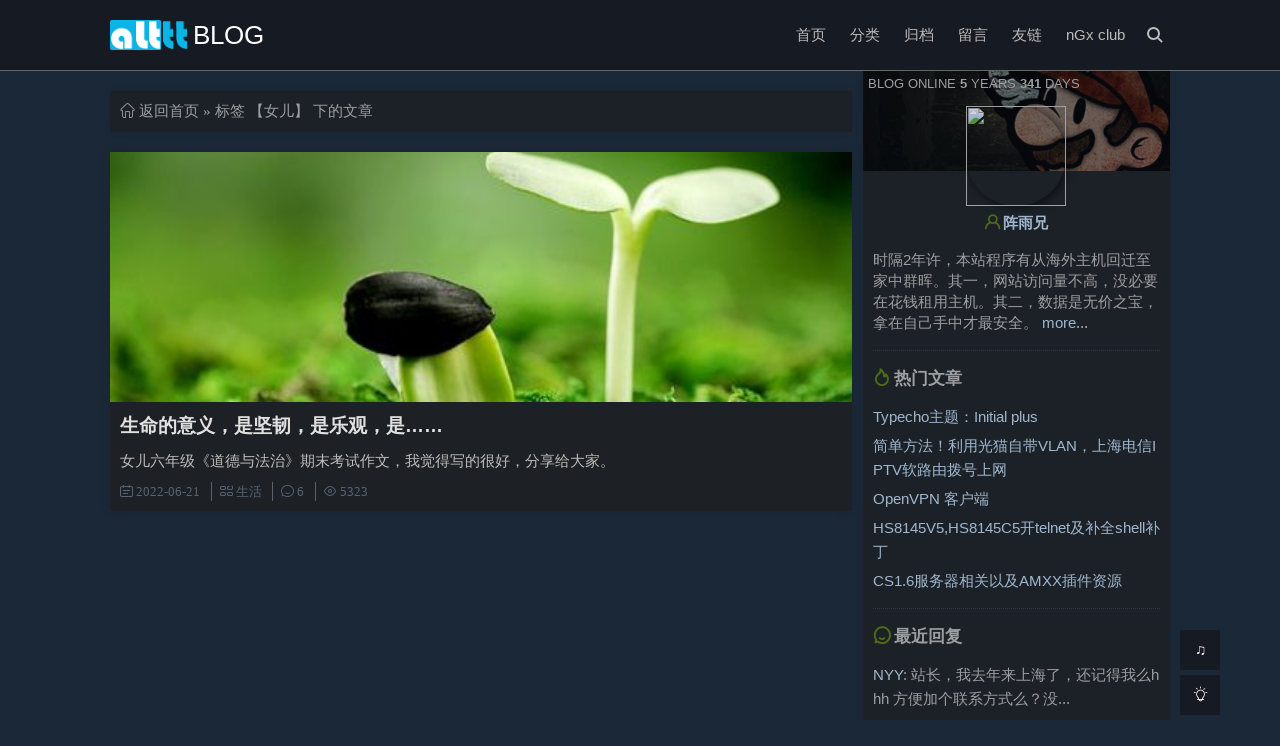

--- FILE ---
content_type: text/html; charset=UTF-8
request_url: https://blog.alttt.com/tag/%E5%A5%B3%E5%84%BF/
body_size: 8902
content:
<!DOCTYPE html> <html> <head> <meta charset="UTF-8" /> <meta http-equiv="X-UA-Compatible" content="IE=edge" /> <meta name="viewport" content="width=device-width, initial-scale=1, minimum-scale=1, maximum-scale=2, user-scalable=yes" /> <link rel="shortcut icon" href="//blog.alttt.com/img/favicon.ico" /> <title>标签 女儿 下的文章 - 阵雨兄个人博客</title> <meta name="keywords" content="女儿" /> <style> .pp-block{text-align:center;margin:10px 0px 10px 0px;padding-bottom:30px;border:1px solid #666;border-left:0px;border-right:0px;} .pp-block .jiamiqu{list-style:none;font-size:12px;color:#fff;background-color:#666;padding:4px 5px 4px 5px;float:left;} .pp-block .jiamiqumiaoshu{font-weight:bold;list-style:none;margin-top:30px;margin-bottom:5px} .pp-block input{text-align:center;border-radius:3px;height:24px;width:40%;vertical-align:middle;} .pp-block .ppsubmit{width:50px;} .pp-block .ppsubmit:hover{font-weight:bold;text-decoration:none;cursor: pointer;} @media(max-width:420px){.pp-block input{width:50%}} </style><link rel="stylesheet" type="text/css" href="//cdn.staticfile.org/dplayer/1.9.1/DPlayer.min.css" /><link rel="stylesheet" href="https://blog.alttt.com/usr/themes/initial_plus/jscss/style-dark.css?ver=3.7.5" id="style-dark" /> <link rel="stylesheet" href="https://blog.alttt.com/usr/themes/initial_plus/jscss/font/iconfont.css?ver=3.7.5"> <link rel="stylesheet" href="https://blog.alttt.com/usr/themes/initial_plus/jscss/prism.css?ver=3.7.5" /> <link rel="stylesheet" href="https://blog.alttt.com/usr/themes/initial_plus/jscss/jquery.fancybox.min.css?ver=3.7.5" /> </head> <body id="stylebg" class="head-fixed" style="background-image:url('https://blog.alttt.com/usr/themes/initial_plus/img/style-dark.jpg?ver=3.7.5');"> <!--[if lt IE 9]> <div class="browsehappy">当前网页可能 <strong>不支持</strong> 您正在使用的浏览器. 为了正常的访问, 请 <a href="https://browsehappy.com/">升级您的浏览器</a>.推荐使用：QQ、360、谷歌浏览器……</div> <![endif]--> <header id="header"> <div class="container clearfix"> <div class="site-name"> <h1> <a id="logo" href="https://blog.alttt.com/"><img src="//blog.alttt.com/img/logo.png" alt="阵雨兄个人博客" title="阵雨兄个人博客" />BLOG</a> </h1> </div> <script>function Navswith(){document.getElementById("header").classList.toggle("on")}</script> <button id="nav-swith" onclick="Navswith()"><span></span></button> <div id="nav"> <div id="site-search"> <form id="search" method="post" action="https://blog.alttt.com/"> <input type="text" id="s" name="s" class="text" placeholder="输入关键字搜索" required /> <button type="submit"></button> </form> </div> <ul class="nav-menu"> <li><a class="iconfont siteUrl" href="https://blog.alttt.com/">首页</a></li> <li class="menu-parent"><a class="iconfont Categorya" onclick="document.getElementById('Category').classList.toggle('Categoryactive');">分类</a> <ul id="Category"> <li><a href="https://blog.alttt.com/share/" title="分享">分享</a></li> <li><a href="https://blog.alttt.com/life/" title="生活">生活</a></li> <li><a href="https://blog.alttt.com/record/" title="记录">记录</a></li> <li><a href="https://blog.alttt.com/photos/" title="相册">相册</a></li> </ul> </li> <li><a href="https://blog.alttt.com/archives.html" title="归档">归档</a></li> <li><a href="https://blog.alttt.com/comments.html" title="留言">留言</a></li> <li><a href="https://blog.alttt.com/links.html" title="友链">友链</a></li> <li><a href="https://blog.alttt.com/ngx.html" title="nGx club">nGx club</a></li> </ul> </div> </div> </header> <div id="body"> <div class="container clearfix"> <div id="main"> <div class="breadcrumbs mianbao iconfont icon-shouye"> <a href="https://blog.alttt.com/">返回首页</a> &raquo; 标签 【女儿】 下的文章</div> <article class="post liebiao"> <div class="post-content"> <p class="thumb"><a href="https://blog.alttt.com/604.html" title="生命的意义，是坚韧，是乐观，是……"><img src="https://blog.alttt.com/usr/themes/initial_plus/img/postThumb-load.gif" data-original="//blog.alttt.com/downloads.php?site=1&file=2022062310452860.jpg"></a></p> <h2 class="post-title"><a href="https://blog.alttt.com/604.html">生命的意义，是坚韧，是乐观，是……</a></h2> <p class="postOutline">女儿六年级《道德与法治》期末考试作文，我觉得写的很好，分享给大家。</p> <ul class="post-meta"> <li class="iconfont icon-rili" title="发布日期">&nbsp;2022-06-21</li> <li class="iconfont icon-fenlei" title="文章分类">&nbsp;生活</li> <li class="iconfont icon-pinglun" title="文章评论">&nbsp;6</li> <li class="iconfont icon-yanjing" title="文章阅读">&nbsp;5323</li> </ul> </div> </article> </div> <div id="secondary"> <div class="mubu"> <img id="widget-avatar-bg" src="https://blog.alttt.com/usr/themes/initial_plus/img/style-dark-avatar-bg.jpg?ver=3.7.5"> <li class="blogonline">BLOG ONLINE <strong>5</strong> YEARS <strong>341</strong> DAYS </li> </div> <div class="sidebar"> <section class="widget"> <ul class="widget-list"> <li><img class="widget-avatar" src="https://dn-qiniu-avatar.qbox.me/avatar/093a82858ec05628eee490f4119f7c3d?s=100&amp;r=X&amp;d=mm"></li> <li class="widget-avatar-name iconfont icon-wo">&nbsp;<a href="https://blog.alttt.com/index.php/author/1/">阵雨兄</a></li> <p>时隔2年许，本站程序有从海外主机回迁至家中群晖。其一，网站访问量不高，没必要在花钱租用主机。其二，数据是无价之宝，拿在自己手中才最安全。&nbsp;<a title="更多:&nbsp;闲言碎语" href="https://blog.alttt.com/whisper.html">more...</a></p> </ul> </section> <section class="widget"> <div class="widget-title iconfont icon-remen">&nbsp;热门文章</div> <ul class="widget-list"> <li><a href="https://blog.alttt.com/398.html">Typecho主题：Initial plus</a></li> <li><a href="https://blog.alttt.com/311.html">简单方法！利用光猫自带VLAN，上海电信IPTV软路由拨号上网</a></li> <li><a href="https://blog.alttt.com/179.html">OpenVPN 客户端</a></li> <li><a href="https://blog.alttt.com/158.html">HS8145V5,HS8145C5开telnet及补全shell补丁</a></li> <li><a href="https://blog.alttt.com/627.html">CS1.6服务器相关以及AMXX插件资源</a></li> </ul> </section> <section class="widget"> <div class="widget-title iconfont icon-pinglun">&nbsp;最近回复</div> <ul class="widget-list"> <li><a href="https://blog.alttt.com/398.html/comment-page-1#comment-497" title="来自: Typecho主题：Initial plus">NYY</a>: 站长，我去年来上海了，还记得我么hhh 方便加个联系方式么？没...</li> <li><a href="https://blog.alttt.com/398.html/comment-page-1#comment-496" title="来自: Typecho主题：Initial plus">出售炸弹手榴弹</a>: 测试：出售炸弹手榴弹</li> <li><a href="https://blog.alttt.com/links.html/comment-page-1#comment-495" title="来自: 友链">mp4网</a>: 申请友情链接 站名：mp4网 域名：http://mp4wa...</li> <li><a href="https://blog.alttt.com/comments.html/comment-page-1#comment-494" title="来自: 留言">1</a>: nginx的问题</li> <li><a href="https://blog.alttt.com/346.html/comment-page-1#comment-483" title="来自: Typecho 文章部分内容进行加密插件">酷小呵</a>: 大佬，你这个评论区的form样式挺不错的，方便分享一下css吗？谢谢！</li> <li><a href="https://blog.alttt.com/comments.html/comment-page-1#comment-481" title="来自: 留言">振明</a>: 可以了，本地把阿帕奇换nginx就行了</li> <li><a href="https://blog.alttt.com/comments.html/comment-page-1#comment-480" title="来自: 留言">振明</a>: 阵雨兄，穿透反代后如何拿到访客的真实ip，可以支两招吗，是反代服...</li> <li><a href="https://blog.alttt.com/links.html/comment-page-1#comment-478" title="来自: 友链">振明</a>: 非常非常喜欢大佬做的主题，故而申请友链，喜欢没有道理。 申请信...</li> <li><a href="https://blog.alttt.com/links.html/comment-page-1#comment-477" title="来自: 友链">灰常记忆</a>: 😎说实话我挺喜欢你这个主题</li> <li><a href="https://blog.alttt.com/links.html/comment-page-1#comment-475" title="来自: 友链">灰常记忆</a>: 大佬，做个链接啊！</li> </ul> </section> <section class="widget"> <div class="widget-title iconfont icon-biaoqian">&nbsp;标签</div> <ul class="widget-tile"> <li class="right-tags"><a href="https://blog.alttt.com/tag/Typecho/" style="border:0px;color:#fff;background-color:#da99ff">Typecho</a></li> <li class="right-tags"><a href="https://blog.alttt.com/tag/Markdown/" style="border:0px;color:#fff;background-color:#ff6f6f">Markdown</a></li> <li class="right-tags"><a href="https://blog.alttt.com/tag/esxi/" style="border:0px;color:#fff;background-color:#c0c0c0">esxi</a></li> <li class="right-tags"><a href="https://blog.alttt.com/tag/%E8%99%9A%E6%8B%9F%E6%9C%BA/" style="border:0px;color:#fff;background-color:#428bca">虚拟机</a></li> <li class="right-tags"><a href="https://blog.alttt.com/tag/php/" style="border:0px;color:#fff;background-color:#aedcae">php</a></li> <li class="right-tags"><a href="https://blog.alttt.com/tag/%E7%BE%A4%E6%99%96/" style="border:0px;color:#fff;background-color:#5c7e10">群晖</a></li> <li class="right-tags"><a href="https://blog.alttt.com/tag/DSM/" style="border:0px;color:#fff;background-color:#aedcae">DSM</a></li> <li class="right-tags"><a href="https://blog.alttt.com/tag/Excel/" style="border:0px;color:#fff;background-color:#00bfff">Excel</a></li> <li class="right-tags"><a href="https://blog.alttt.com/tag/bios/" style="border:0px;color:#fff;background-color:#ffc61b">bios</a></li> <li class="right-tags"><a href="https://blog.alttt.com/tag/%E5%85%89%E7%8C%AB/" style="border:0px;color:#fff;background-color:#428bca">光猫</a></li> <li class="right-tags"><a href="https://blog.alttt.com/tag/LEDE/" style="border:0px;color:#fff;background-color:#ff6f6f">LEDE</a></li> <li class="right-tags"><a href="https://blog.alttt.com/tag/PVE/" style="border:0px;color:#fff;background-color:#428bca">PVE</a></li> <li class="right-tags"><a href="https://blog.alttt.com/tag/U%E7%9B%98/" style="border:0px;color:#fff;background-color:#ffb380">U盘</a></li> <li class="right-tags"><a href="https://blog.alttt.com/tag/%E9%87%8F%E4%BA%A7/" style="border:0px;color:#fff;background-color:#c0c0c0">量产</a></li> <li class="right-tags"><a href="https://blog.alttt.com/tag/VPN/" style="border:0px;color:#fff;background-color:#428bca">VPN</a></li> <li class="right-tags"><a href="https://blog.alttt.com/archives.html" style="border:0px;color:#fff;background-color:#4e8ef0">more...</a></li> </ul> </section> <section class="widget"> <div class="widget-title iconfont icon-shezhi">&nbsp;其它</div> <ul class="widget-list"> <li><a href="https://blog.alttt.com/feed/" target="_blank">文章 RSS</a></li> <li><a href="https://blog.alttt.com/feed/comments/" target="_blank">评论 RSS</a></li> </ul> </section> </div> </div> </div> </div> <footer id="footer"> <div class="container"> <ul class="links"> <li><a href="https://www.ioiox.com/" title="Still的博客 | 思有云 - IOIOX" target="_blank"><span>思有云 - IOIOX</span></a></li> <li><a href="https://minirizhi.com/" title="点滴记录和分享" target="_blank"><span>迷你日志</span></a></li> <li><a href="https://fzhiy.net/" title="Stay hungry. Stay foolish." target="_blank"><span>Feng Yu的空间</span></a></li> <li><a href="https://www.illl.xyz/" title="记录生活" target="_blank"><span>Meo's Blog</span></a></li> <li><a href="https://blog.46cbm.top/" title="记录生活、想法、工作和成长" target="_blank"><span>四六笔记</span></a></li> <li><a href="https://www.886a.top/" title="热衷于一切网络技巧、原创美文与黑科技分享！" target="_blank"><span>羽翼博客</span></a></li> <li><a href="https://wp.gxnas.com/" title="NAS、软路由、虚拟机经验交流" target="_blank"><span>GXNAS博客</span></a></li> <li><a href="https://bestcherish.com/" title="记录生活 珍藏回忆" target="_blank"><span>灰常记忆</span></a></li> <li><a href="https://blog.zmingu.com/" title="人生游戏，游戏人生。" target="_blank"><span>Zmingu's Blog</span></a></li> <li><a href="https://www.17buddies.rocks/" title="HALF-LIFE地图下载" target="_blank"><span>17's Buddies</span></a></li> <li><a href="https://blog.alttt.com/links.html">more...</a></li> </ul> <p>&copy; 2026 <a href="https://blog.alttt.com/">阵雨兄个人博客</a>. Powered by <a href="http://www.typecho.org" target="_blank">Typecho</a>.</p> <p><a href="//beian.miit.gov.cn" class="icpnum" target="_blank" rel="nofollow">沪ICP备2025147674号-1</a></p> </div> </footer> <div id="cornertool"> <ul> <li id="top" class="hidden"></li> <li id="music" class="hidden"> <span><i></i></span> <audio id="audio" preload="none"></audio> </li> <li class="iconfont icon-light" onclick="switchMode()"></li> </ul> </div> <script src="https://blog.alttt.com/usr/themes/initial_plus/jscss/jquery.min.js?ver=3.7.5"></script>  <script src="https://blog.alttt.com/usr/themes/initial_plus/jscss/jquery.lazyload.min.js?ver=3.7.5"></script> <script>setTimeout(function() {$("img").lazyload({effect: "fadeIn", threshold: 100, failurelimit: 2});},100);</script>  <script src="https://blog.alttt.com/usr/themes/initial_plus/jscss/jquery.fancybox.min.js?ver=3.7.5"></script> <script>$('[data-fancybox="gallery"]').fancybox({ buttons: ["zoom","slideShow","fullScreen","thumbs","close"],lang: "cn",i18n: { cn: { CLOSE: "关闭", NEXT: "下一张", PREV: "上一张", ERROR: "无法加载图片！ <br/> 请稍后再试……", PLAY_START: "开始预览", PLAY_STOP: "停止预览", FULL_SCREEN: "全屏", THUMBS: "缩略图", DOWNLOAD: "下载", SHARE: "分享", ZOOM: "放大" } },slideShow: { autoStart: false,speed: 3000 }, });</script> <script src="https://blog.alttt.com/usr/themes/initial_plus/jscss/jquery.pjax.min.js?ver=3.7.5"></script> <script>jQuery.fn.Shake=function(n,d){this.each(function(){var jSelf=$(this);jSelf.css({position:'relative'});for(var x=1;x<=n;x++){jSelf.animate({left:(-d)},50).animate({left:d},50).animate({left:0},50)}});return this};$(document).pjax('a:not(a[target="_blank"], a[no-pjax])',{container:'#main',fragment:'#main',timeout:10000}).on('submit','form[id=search], form[id=comment-form], form[class=ppblock]',function(event){$.pjax.submit(event,{container:'#main',fragment:'#main',timeout:10000})}).on('pjax:send',function(){$("#header").prepend("<div id='bar'></div>")}).on('pjax:complete',function(){setTimeout(function(){$("#bar").remove()},300);$('#header').removeClass("on");$('#s').val("");$("#secondary").removeAttr("style");}).on('pjax:end',function(){cl();ac();ap();if(typeof _hmt!=='undefined'){_hmt.push(['_trackPageview',location.pathname+location.search])};if(typeof ga!=='undefined'){ga('send','pageview',location.pathname+location.search)}});function ac(){$body=$('html,body');var g='.comment-list',h='.comment-num',i='.comment-reply a',wi='.whisper-reply',j='#textarea',k='',l='';c();$('#comment-form').submit(function(){$.ajax({url:$(this).attr('action'),type:'post',data:$(this).serializeArray(),error:function(){alert("提交失败，请检查网络并重试或者联系管理员。");return false},success:function(d){if(!$(g,d).length){alert("您输入的内容不符合规则、回复太频繁、验证码错误，请修改内容或者稍等片刻。");return false}else{k=$(g,d).html().match(/id=\"?comment-\d+/g).join().match(/\d+/g).sort(function(a,b){return a-b}).pop();if($('.page-navigator .prev').length&&l==""){k=''}if(l){d=$('#li-comment-'+k,d).hide();if($('#'+l).find(".comment-children").length<=0){$('#'+l).append("<div class='comment-children'><ol class='comment-list'><\/ol><\/div>")}if(k)$('#'+l+" .comment-children .comment-list").prepend(d);l=''}else{d=$('#li-comment-'+k,d).hide();if(!$(g).length)$('#comments').prepend("<h3>已有 <span class='comment-num'>0<\/span> 条评论<\/h3><ol class='comment-list'><\/ol>");$(g).prepend(d)}$('#li-comment-'+k).fadeIn();var f;$(h).length?(f=parseInt($(h).text().match(/\d+/)),$(h).html($(h).html().replace(f,f+1))):0;TypechoComment.cancelReply();$(j).val('');$(i+','+wi+', #cancel-comment-reply-link').unbind('click');c();if(k){$body.animate({scrollTop:$('#li-comment-'+k).offset().top-50},300)}else{$body.animate({scrollTop:$('#comments').offset().top-50},300)}$("#CAPTCHACode").load(location.href + " #CAPTCHACode");}}});return false});function c(){$(i+','+wi).click(function(){l=$(this).parent().parent().parent().attr("id")});$('#cancel-comment-reply-link').click(function(){l=''})}}ac();var protoken='Token?_=82bff6ac6aae68cbc97766b5185dd64d'.replace('Token',"");function ap(){$('.protected .post-title a, .protected .more a').click(function(){var a=$(this).parent().parent();a.find('.word').text("请输入密码访问").css('color','#f47b20').Shake(2,10);a.find(':password').focus();return false});$('.protected form').submit(function(){ap_btn=$(this);ap_m=ap_btn.parent().find('.more a');ap_n=ap_btn.find('.word');$(ap_m).addClass('loading').text("请稍等");aps();return false})}ap();function aps(){var c=ap_btn.parent().parent().find('.post-title a').attr("href");$.ajax({url:c+protoken,type:'post',data:ap_btn.serializeArray(),error:function(){$(ap_m).removeAttr("class").text("- 阅读全文 -");ap_n.text("提交失败，请检查网络并重试或者联系管理员。").css('color','#f47b20').Shake(2,10);return false},success:function(d){if(!$('h1.post-title',d).length){$(ap_m).removeAttr("class").text("- 阅读全文 -");ap_n.text("对不起,您输入的密码错误。").css('color','#f47b20').Shake(2,10);$(":password").val("");return false}else{$(ap_m).removeAttr("class").text("- 阅读全文 -");$('h1.post-title').length?$.pjax.reload({container:'#main',fragment:'#main',timeout:10000}):$.pjax({url:c,container:'#main',fragment:'#main',timeout:10000})}}})}</script> <script type="text/javascript" src="//cdn.staticfile.org/dplayer/1.9.1/DPlayer.min.js"></script> <script type="text/javascript" src="https://blog.alttt.com/usr/plugins/DPlayer/assets/player.js"></script><script>window.onscroll=function(){var a=document.documentElement.scrollTop||document.body.scrollTop;var b=document.getElementById("top");if(a>=200){b.removeAttribute("class")}else{b.setAttribute("class","hidden")}b.onclick=function totop(){var a=document.documentElement.scrollTop||document.body.scrollTop;if(a>0){requestAnimationFrame(totop);window.scrollTo(0,a-(a/5))}else{cancelAnimationFrame(totop)}};var d=document.getElementById("header");if(a>0&&a<30){d.style.padding=(15-a/2)+"px 0"}else if(a>=30){d.style.padding=0}else{d.removeAttribute("style")};var e=document.getElementById("main");var f=document.getElementById("secondary");var g=document.documentElement.clientHeight;var h=0;if(e.offsetHeight>f.offsetHeight){if(f.offsetHeight>g-71&&a>f.offsetHeight+101-g){if(a<e.offsetHeight+101-g){f.style.marginTop=(a-f.offsetHeight-101+g)+"px"}else{f.style.marginTop=(e.offsetHeight-f.offsetHeight)+"px"}}else if(f.offsetHeight<=g-71&&a>30+h){if(a<e.offsetHeight-f.offsetHeight+h){f.style.marginTop=(a-30-h)+"px"}else{f.style.marginTop=(e.offsetHeight-f.offsetHeight-30)+"px"}}else{f.removeAttribute("style")}}}</script> <script>(function(){var a=document.getElementById("audio");var b=document.getElementById("music");var c=["//music.163.com/song/media/outer/url?id=1804320463.mp3","//music.163.com/song/media/outer/url?id=1497588709.mp3","//music.163.com/song/media/outer/url?id=1443838552.mp3","//music.163.com/song/media/outer/url?id=1303289043.mp3","//music.163.com/song/media/outer/url?id=1450574147.mp3","//music.163.com/song/media/outer/url?id=1463165983.mp3","//music.163.com/song/media/outer/url?id=1331819951.mp3","//music.163.com/song/media/outer/url?id=1813864802.mp3"];var d=0.3;if(d>=0&&d<=1){a.volume=d}a.src=c.shift();a.autoplay=0;a.addEventListener('play',g);a.addEventListener('pause',h);a.addEventListener('ended',f);a.addEventListener('error',f);a.addEventListener('canplay',j);function f(){if(!c.length){a.removeEventListener('play',g);a.removeEventListener('pause',h);a.removeEventListener('ended',f);a.removeEventListener('error',f);a.removeEventListener('canplay',j);b.style.display="none";alert("本站的背景音乐好像有问题了，希望您可以通过留言等方式通知管理员，谢谢您的帮助。")}else{a.src=c.shift();a.play()}}function g(){b.setAttribute("class","play");a.addEventListener('timeupdate',k)}function h(){b.removeAttribute("class");a.removeEventListener('timeupdate',k)}function j(){c.push(a.src)}function k(){b.getElementsByTagName("i")[0].style.width=(a.currentTime/a.duration*100).toFixed(1)+"%"}b.onclick=function(){if(a.canPlayType('audio/mpeg')!=""||a.canPlayType('audio/ogg;codes="vorbis"')!=""||a.canPlayType('audio/mp4;codes="mp4a.40.5"')!=""){if(a.paused){if(a.error){f()}else{a.play()}}else{a.pause()}}else{alert("对不起，您的浏览器不支持HTML5音频播放，请升级您的浏览器。")}};b.removeAttribute("class")})();</script> <script>var _hmt = _hmt || [];(function() { var hm = document.createElement("script"); hm.src = "https://hm.baidu.com/hm.js?22cc84ce8440d169b9cf6b644281b31d"; var s = document.getElementsByTagName("script")[0]; s.parentNode.insertBefore(hm, s);})();</script> <script>(function(){ var bp = document.createElement('script'); var curProtocol = window.location.protocol.split(':')[0]; if (curProtocol === 'https') { bp.src = 'https://zz.bdstatic.com/linksubmit/push.js'; } else { bp.src = 'http://push.zhanzhang.baidu.com/push.js'; } var s = document.getElementsByTagName("script")[0]; s.parentNode.insertBefore(bp, s);})();</script> <!---<script src='https://api.vvhan.com/api/snow'></script>----> <script>var cornertool=true;function cl(){var a=document.getElementById("catalog-col"),b=document.getElementById("catalog"),c=document.getElementById("cornertool"),d;if(a&&!b){if(c){c=c.getElementsByTagName("ul")[0];d=document.createElement("li");d.setAttribute("id","catalog");d.setAttribute("onclick","Catalogswith()");d.appendChild(document.createElement("span"));c.appendChild(d)}else{cornertool=false;c=document.createElement("div");c.setAttribute("id","cornertool");c.innerHTML='<ul><li id="catalog" onclick="Catalogswith()"><span></span></li></ul>';document.body.appendChild(c)}document.getElementById("catalog").className=a.className}if(!a&&b){cornertool?c.getElementsByTagName("ul")[0].removeChild(b):document.body.removeChild(c)}if(a&&b){b.className=a.className}}cl();console.log("\n%c Initial Plus By ALTTT.COM %c http://blog.alttt.com ","color:#fff;background:#1b2838;padding:5px 0","color:#fff;background:#f47b20;padding:5px 0")</script>  <script src="https://blog.alttt.com/usr/themes/initial_plus/jscss/bootstrap.min.js?ver=3.7.5"></script>  <script>$(document).ready(function(e) { if (window.history && window.history.pushState) { window.onpopstate = function () { $("body").removeClass("modal-open"); $(".modal-backdrop").remove(); } } });</script>  <script>var isClick = true;$('.panel-title').on("click",function(){if(isClick){isClick = false;$(this).toggleClass('icon-toggle-open');setTimeout(function(){isClick = true;},400);} else { return false; }});</script>  <script> function qr() { if (document.getElementById("qr").style.cssText == "display: none;") { document.getElementById("qr").style.cssText = "display: block;"; } else if (document.getElementById("qr").style.cssText == "display: block;") { document.getElementById("qr").style.cssText = "display: none;"; } } </script>  <script>function switchMode(){ var stylebg = document.getElementById("stylebg"); var avatarbg = document.getElementById("widget-avatar-bg"); if (document.getElementById("style-dark")) { var link = document.getElementById("style-dark"); link.href = "https://blog.alttt.com/usr/themes/initial_plus/jscss/style-white.css?ver=3.7.5"; link.id = "style-white"; stylebg.style.cssText = "background-image:url('https://blog.alttt.com/usr/themes/initial_plus/img/style-white.jpg?ver=3.7.5')"; avatarbg.src = "https://blog.alttt.com/usr/themes/initial_plus/img/style-white-avatar-bg.jpg?ver=3.7.5"; document.cookie = "stylemode=white;" + "path=/;" + "max-age=21600"; } else if (document.getElementById("style-white")) { var link = document.getElementById("style-white"); link.href = "https://blog.alttt.com/usr/themes/initial_plus/jscss/style-dark.css?ver=3.7.5"; link.id = "style-dark"; stylebg.style.cssText = "background-image:url('https://blog.alttt.com/usr/themes/initial_plus/img/style-dark.jpg?ver=3.7.5')"; avatarbg.src = "https://blog.alttt.com/usr/themes/initial_plus/img/style-dark-avatar-bg.jpg?ver=3.7.5"; document.cookie = "stylemode=dark;" + "path=/;" + "max-age=21600"; }};</script>  <script src="https://blog.alttt.com/usr/themes/initial_plus/jscss/prism.js?ver=3.7.5"></script>  <script type="text/javascript">var pres = document.getElementsByTagName('pre'); for (var i = 0; i < pres.length; i++) { if (pres[i].getElementsByTagName('code').length > 0) pres[i].className = 'line-numbers language-php';document.getElementsByTagName('code').className = 'language-php'; }</script>  <script>$(function() { var a_idx = 0, b_idx = 0; c_idx = 0; jQuery(document).ready(function($) { $("body").click(function(e) { var aCustom = "专注|风趣|大胆|冷静|灵活|理智|果敢|精明|自信|乐观|真诚|好学|心细|直率|热情|喜悦|执着|实干|豪爽|踏实|忠诚|率真|体贴|给力", a = aCustom.split('|'), b = new Array("#09ebfc", "#ff6f6f", "#ffc61b", "#51ff65", "#5197ff", "#a551ff", "#ff51f7", "#ff518e", "#9f0010", "#666666"), c = new Array("12"); var $i = $("<span/>").text(a[a_idx]); a_idx = (a_idx + 1) % a.length; b_idx = (b_idx + 1) % b.length; c_idx = (c_idx + 1) % c.length; var x = e.pageX, y = e.pageY; $i.css({ "z-index": 999999, "top": y - 20, "left": x, "position": "absolute", "font-weight": "bold", "font-size": c[c_idx] + "px", "color": b[b_idx] }); $("body").append($i); $i.animate({ "top": y - 120, "opacity": 0 }, 1200, function() { $i.remove(); }); }); }); var _hmt = _hmt || []; })</script>   <script> $(document).on('pjax:complete', function() { if (typeof Prism !== 'undefined') { var pres = document.getElementsByTagName('pre'); for (var i = 0; i < pres.length; i++) { if (pres[i].getElementsByTagName('code').length > 0) pres[i].className = 'line-numbers language-php';document.getElementsByTagName('code').className = 'language-php'; } Prism.highlightAll(true,null); } $('[data-fancybox="gallery"]').fancybox({ buttons: ["zoom","slideShow","fullScreen","thumbs","close"],lang: "cn",i18n: { cn: { CLOSE: "关闭", NEXT: "下一张", PREV: "上一张", ERROR: "无法加载图片！ <br/> 请稍后再试……", PLAY_START: "开始预览", PLAY_STOP: "停止预览", FULL_SCREEN: "全屏", THUMBS: "缩略图", DOWNLOAD: "下载", SHARE: "分享", ZOOM: "放大" } },slideShow: { autoStart: false,speed: 3000 }, }); var isClick = true;$('.panel-title').on("click",function(){if(isClick){isClick = false;$(this).toggleClass('icon-toggle-open');setTimeout(function(){isClick = true;},400);} else { return false; }}); setTimeout(function() {$("img").lazyload({effect: "fadeIn", threshold: 100, failurelimit: 2});},100); loadDPlayer(); }); </script> </body> </html>

--- FILE ---
content_type: text/css
request_url: https://blog.alttt.com/usr/themes/initial_plus/jscss/style-dark.css?ver=3.7.5
body_size: 8421
content:
body {
	background-position: center top;	/*居中*/
	background-repeat: no-repeat;	/*不重复*/
	background-attachment:fixed;	/*固定背景图片*/
	background-color: #1b2838;
	color: #bebcba;
	font-family: BlinkMacSystemFont,Helvetica Neue,PingFang SC,Microsoft YaHei,Source Han Sans SC,Noto Sans CJK SC,WenQuanYi Micro Hei,sans-serif;
	font-size: 95%;
	margin: 0;
	overflow-y: scroll;
	-webkit-background-size: cover !important;
	-moz-background-size: cover !important;
	-o-background-size: cover;
	background-size: cover !important;
}

/*横屏不改变字体大小*/
div,span,p{
	-webkit-text-size-adjust : none;
	-moz-text-size-adjust : none;
	-ms-text-size-adjust : none;
		text-size-adjust : none;
}

a,.nav-menu ul a,.post-content .more a
{
	color: #c1dbf4;
	border: 0;
	text-decoration: none
}

.more a { color: #999 }
.more a:hover { color: #66c0f4 }

a:hover,.rewards a:hover,.tags a:hover,.comment-author a:hover,#footer .links a:hover,.icpnum:hover
{
	color: #f47b20
}

ul
{
	padding-left: 30px
}

ul li p,#footer p,.whisper .comment-author,.whisper .comment-children .comment-children
{
	margin: 0
}

h1,h1.post-title
{
	font-size: 1.5em;
	margin:10px 0px 15px 0px; 
}

h2,#catalog-col b
{
	font-size: 1.2em
}

pre,code
{
	font-family: Consolas,Inconsolata,Courier,monospace,"PingFang SC","Microsoft YaHei",sans-serif;
	font-size: .9em;
}

code
{
	padding:1px 1px 1px 1px;
	border-radius: 3px;
	color: #fff;
	background: #5c7e10
}

pre
{
	padding: 8px;
	overflow: auto;
	max-height: 350px;
	border-radius: 5px;
	background: #323e4c
}

pre code
{
	display: block;
	padding: 3px;
	color: #c6d4df;
	background: #323e4c
}

pre::-webkit-scrollbar{ height:6px; width:6px;}
pre::-webkit-scrollbar-thumb {
	border-radius: 3px;
	background-color:rgba(255,255,255,.3);
}
pre::-webkit-scrollbar-corner {
	border-radius: 3px;
}

blockquote
{
	margin: 1em 0;
	padding: 1px 0 1px 1.5em;
	background: #1a2633;
	border-left: 4px solid #666;
	color: #bebcba
}

table
{
	border: 1px solid #343d4a;
	width: 100%
}

table th,table td
{
	padding: 5px 10px;
	border: 1px solid #343d4a
}

table th
{
	background: #323e4c
}

input,textarea,button
{
	font-family: inherit;
	font-size: 100%;
	line-height: 1.2;
	margin: 0;
	outline: 0;
	appearance: none;
	-webkit-appearance: none
}

input,textarea
{
	padding: 5px;
	border: 1px solid #343d4a;
	width: 100%;
	height: 30px;
	border-radius: 2px;
	box-shadow: none;
	-webkit-box-sizing: border-box;
	-moz-box-sizing: border-box;
	box-sizing: border-box;
	color:#fff;
	background:0;
}

textarea
{
	height: 195px;
	resize: vertical;
	overflow: auto;
}

button,input[type=submit]
{
	padding: 0 6px;
	background: #323e4c;
	border: 0;
	color: #bebcba
}

button,input[type=submit],.menu-parent a,.rewards a,.whisper .whisper-reply,#cornertool li,#guanzhu li
{
	cursor: pointer
}

.browsehappy
{
	padding: 8px 0;
	background: #fbe3e4;
	color: #8a1f11;
	text-align: center
}

.browsehappy a
{
	color: #8a1f11;
	text-decoration: underline;
	font-weight: bold
}

.clearfix
{
	zoom: 1
}

.clearfix:before,.clearfix:after
{
	content: "";
	display: table
}

.clearfix:after
{
	clear: both
}

.container
{
	max-width: 1060px;
	margin-left: auto;
	margin-right: auto;
	padding-left: 10px;
	padding-right: 10px
}

.head-fixed .browsehappy
{
	position: fixed;
	bottom: 0;
	width: 100%
}

.head-fixed #header
{
	position: fixed;
	top: 0;
	width: 100%;
	background: rgba(23,26,33,.95);
	z-index: 5
}

.head-fixed #body
{
	padding-top: 71px
}

#header
{
	line-height: 40px;
	padding: 15px 0;
	border-bottom: 1px solid #666;
	background-color: #171a21;
}

.site-name,.comment-form p
{
	float: left
}

.site-name h1
{
	height:40px;
	font-size:1.7em;
	margin:0;
	font-weight:normal
}

.site-name h1,#logo
{
	display:flex;
	align-items:center
}

#logo,.post-title a
{
	color: #fff
}

#logo img
{
	display:block;
	max-height:30px;
	margin-right:5px
}

a:hover
{
	color: #66c0f4
}

#nav-swith
{
	position: relative;
	float: right;
	margin-left: 5px;
	color: #bebcba
}

#nav-swith,#search button
{
	top: 5px;
	right: 0;
	width: 30px;
	height: 30px;
	background: 0
}

#nav-swith:before,#search button:before
{
	content: "";
	position: absolute;
	top: 7px;
	left: 7px;
	width: 9px;
	height: 9px;
	border: solid 2px currentColor;
	border-radius: 50%
}

#nav-swith:after,#search button:after
{
	content: "";
	position: absolute;
	top: 19px;
	left: 17px;
	width: 6px;
	height: 2px;
	background: currentColor;
}

#nav-swith:before,#nav-swith:after,#nav-swith span,#nav,#site-search,.nav-menu,.menu-parent ul,#catalog-col,.rewards img,#cornertool li,#music span,#catalog:before,#catalog:after,#catalog span,#guanzhu
{
	transition: .2s;
	-webkit-transition: .2s
}

.on #nav-swith:before,.on #nav-swith:after
{
	content: "";
	position: absolute;
	top: 14px;
	left: 6px;
	width: 18px;
	height: 2px;
	background: currentColor;
	border: 0;
	border-radius: 0
}

.on #nav-swith:before,.author-icon
{
	transform: rotate(-45deg);
	-webkit-transform: rotate(-45deg);
}

#nav-swith:after,.on #nav-swith:after,#search button:after
{
	transform: rotate(45deg);
	-webkit-transform: rotate(45deg);
}

#nav-swith span
{
	display: block;
	width: 18px;
	height: 2px;
	background: currentColor;
	visibility: hidden
}

#nav,.whisper .post-title .more
{
	position: relative;
	float: right
}

.on #site-search
{
	top: 0
}

.on #site-search,.menu-parent:hover>ul,#catalog-col.catalog,#guanzhu.catalog,.rewards a:hover img,#cornertool li
{
	visibility: visible;
	opacity: 1
}

#site-search
{
	position: absolute;
	top: -10px;
	right: 0;
	width: 200px
}

#site-search,.menu-parent ul,#catalog-col,#guanzhu,.rewards img,#cornertool .hidden
{
	visibility: hidden;
	opacity: 0
}

#search,.rewards,.menu-parent,.l_logo,.loading,.whisper .comment-meta
{
	position: relative
}

#search input
{
	padding-right: 30px;
	background: 0;
	border: 0;
	border-bottom: 1px solid #bebcba;
	border-radius: 0;
	text-align: center;
	color: #bebcba
}

#search button
{
	position: absolute;
	color: currentColor;
	
}

.nav-menu,.comment-list,.comment-list ol
{
	list-style: none;
	margin: 0;
	padding: 0
}

.nav-menu::-webkit-scrollbar,#catalog-col::-webkit-scrollbar,#guanzhu::-webkit-scrollbar
{
	width: 6px;
	height: 6px
}

.nav-menu::-webkit-scrollbar-thumb,#catalog-col::-webkit-scrollbar-thumb,#guanzhu::-webkit-scrollbar-thumb
{
	border-radius: 3px;
	background-color: #bebcba
}

.nav-menu li
{
	display: inline-block;
	margin: 0 10px
}

.nav-menu a
{
	color: #bebcba
}

.nav-menu a:hover,.page-navigator a:hover
{
	border-bottom: 1px solid #66c0f4
}

.menu-parent ul
{
	position: absolute;
	left: 50%;
	min-width: 100px;
	padding: 0;
	border-radius: 5px;
	background: rgba(27,40,56,.95);
	text-align: center;
	list-style: none;
	transform: translateX(-50%);
	-webkit-transform: translateX(-50%);
	z-index: 4
}

.menu-parent ul:before
{
	content: "";
	position: absolute;
	top: -7px;
	left: 50%;
	margin-left: -7px;
	border-left: 7px solid transparent;
	border-right: 7px solid transparent;
	border-bottom: 7px solid rgba(27,40,56,.95);
	z-index: 4
}

.menu-parent li,#cornertool li:before,#guanzhu li:before,.whisper .comment-list .respond,.whisper.permission .respond
{
	display: block
}

.menu-parent ul a
{
	display: block;
	overflow: hidden;
	white-space: nowrap;
	text-overflow: ellipsis;
	color: #bebcba;
}

.menu-parent .menu-parent .menu-child
{
	background: rgba(48,70,98,.95)
}

#bar,.loading:after
{
	position: fixed;
	top: 0;
	height: 3px;
	background: #f47b20;
	animation: loading 1s infinite;
	-webkit-animation: loading 1s infinite
}

@keyframes loading
{
	0%
	{
		right: 50%;
		left: 50%
	}

	30%
	{
		right: 0;
		left: 0
	}

	100%
	{
		right: 50%;
		left: 50%
	}
}

@-webkit-keyframes loading
{
	0%
	{
		right: 50%;
		left: 50%
	}

	30%
	{
		right: 0;
		left: 0
	}

	100%
	{
		right: 50%;
		left: 50%
	}
}

#main
{
	float: left;
	width: 70%
}

#main>*:not(.post-biaoti)
{
	animation: upin .3s;
	-webkit-animation: upin .3s
}



@keyframes upin
{
	0%
	{
		opacity: 0;
		transform: translateY(30px)
	}

	100%
	{
		opacity: 1;
		transform: translateY(0)
	}
}

@-webkit-keyframes upin
{
	0%
	{
		opacity: 0;
		-webkit-transform: translateY(30px)
	}

	100%
	{
		opacity: 1;
		-webkit-transform: translateY(0)
	}
}

.breadcrumbs
{
	margin: 15px 0px 0px 0px;
	padding:0px 0px 0px 0px;
	color: #bebcba
}

.breadcrumbs a { color: #bebcba }
.breadcrumbs a:hover { color: #66c0f4 }

.post
{
	/*padding: 15px 0*/
	padding:0px 0px 0px 0px
}

.post-title
{
	/*margin: .83em 0;*/
	font-size: 1.27em
}

.post-meta
{
	margin-top: 0;
	padding: 0;
	color: #566473;
	font-size: .875em
}

.post-meta li
{
	display: inline-block;
	margin: 0 .5em 0 0;
	padding-left: .6em;
	border-left: 1px solid #566473
}

.post-meta li:first-child
{
	padding: 0;
	border: 0
}

#catalog-col,#cornertool,#guanzhu
{
	position: fixed;
	bottom: 5px;
	z-index: 6
}

#catalog-col
{
	right: 50%;
	margin-right: -515px;
	min-width: 150px;
	max-width: 50%;
	max-height: 50%;
	color: #bebcba;
	background: rgba(23,26,33,.95);
	border: 1em solid transparent;
	border-right-width: .3em;
	overflow: auto
}

#guanzhu
{
	font-size: 20px;
	right: 50%;
	margin-right: -515px;
	max-height: 70%;
	color: #bebcba;
	overflow: auto
}

#catalog-col.catalog,#guanzhu.catalog
{
	margin-right: -535px
}

#catalog-col>ul
{
	margin: 1em .5em 0 0
}

#catalog-col ul
{
	padding-left: 20px
}

#catalog-col a
{
	color: #bebcba;
	border: 0
}

#catalog-col a:hover
{
	border-bottom: 1px solid #bebcba
}

.post-content .cl-offset
{
	position: relative;
	display: block;
	top: -10px;
	height: 0;
	border: 0
}

.head-fixed .cl-offset
{
	top: -51px
}

.whisper .post-content
{
	margin:20px 0px 0px 0px;
	padding: 1px 10px 1px 10px;
	text-align: left;
	-webkit-box-shadow: 0px 0px 10px rgba(0,0,0,0.1);
			box-shadow: 0px 0px 10px rgba(0,0,0,0.1);
	background-color: #1d2024;
	opacity: .8;
}

.whisper .post-title
{
	text-align: center;
	font-size: 1em;
	font-weight: normal;
	margin: 0 -1em
}

.whisper.post .post-title a
{
	display: block;
	padding: 2px 1em;
	color: #fff;
	background: #444;
	border: 0
}

.whisper .post-title a,.post-content .links a
{
	transition: .3s;
	-webkit-transition: .3s
}

.whisper .post-title a:hover
{
	background: #000
}

.whisper .post-content pre
{
	text-align: left
}

.notice
{
	display: block;
	font-size: .9em;
	padding: 5px;
	color: #f44336;
	border: 1px solid;
	border-radius: 2px
}

.post-content,.comment-content
{
	line-height: 1.5;
	word-wrap: break-word
}

.post-content a,.comment-content a
{
	color: #66c0f4;
	/*border-bottom: 1px solid #eee;*//*在link上添加下划线*/
	text-decoration: none
}

.post-content a:hover
{
	color: #f47b20
},.comment-content a:hover,.nav-menu ul a:hover
{
	color: #66c0f4;
	border: 0
}

.post-content img,.post-content video,.comment-content img,.comment-content video,.whisper img,.whisper video
{
	max-width: 100%;
	padding:0px 0px 0px 0px;
	margin:0px 0px 0px 0px;
}

.post-content hr,.comment-content hr
{
	margin: 2em auto;
	width: 100%;
	border: 0.5px solid #666;
}

.post-content .thumb,.post-content .more
{
	text-align: center;
	padding:0px 0px 0px 0px;
	margin:0px 0px 0px 0px;
}

.protected input
{
	width: auto
}

.rewards,.post .tags
{
	clear: both;
	color: #999
}

.rewards a,.tags a,.comment-author a
{
	border: 0
}

.rewards img
{
	position: absolute;
	top: 0;
	left: 50%;
	margin: -15% 0 0 -15%;
	padding: 5px;
	max-width: 30%;
	background: #eee
}

.license
{
	font-size: .875em;
	color: #999;
	margin: 0
}

.post-near
{
	list-style: none;
	margin: 30px 0;
	padding: 0;
	color: #999
}

.post-near li
{
	margin: 10px 0
}

.page-navigator
{
	list-style: none;
	margin: 25px 0;
	padding: 0;
	text-align: center
}

.page-navigator li
{
	display: inline-block;
	margin: 0 5px;
	height: 24px;
	line-height: 24px
}

.page-navigator a
{
	padding: 0 2px
}

.page-navigator .current a
{
	color: #fff;
	border-bottom: 1px solid #fff
}

.ajaxload li,.whisper .respond
{
	display: none
}

.ajaxload .next
{
	display: block;
	color: #666
}

.ajaxload a
{
	padding: 5px 20px;
	border: 1px solid #c1dbf4;
	border-radius: 2px
}

.ajaxload a:hover
{
	border-color: #66c0f4
}

.ajaxload .loading,.ajaxload .loading:hover,.post-content .more .loading
{
	padding: 5px;
	color: #999;
	border: 0
}

.loading:after
{
	content: "";
	display: block;
	position: absolute;
	top: auto;
	bottom: 0;
	height: 1px
}

.whisper .whisper-body
{
	padding: 20px 10px;
	background: 0;
	border: 0;
	border-bottom: 1px dotted #343d4a
}

.whisper .whisper-body:last-child
{
	border: 0
}

.whisper .whisper-body>div>.comment-content,.whisper .comment-meta,.whisper .comment-children
{
	margin: 1em 0 0 42px
}

.comment-meta .whisper-reply
{
	position: absolute;
	right: 0;
	bottom: 0;
	font-size: .9em;
}

.whisper .comment-body,.comment-parent>.comment-whisper
{
	margin: 0;
	padding: 0;
	background: 0;
	border: 0
}

.whisper .comment-parent,.comment-whisper
{
	margin-top: 2px;
	padding: 2px 5px;
	background: #1e3040;
	border: 0;
	border-radius: 2px;
}

.whisper .comment-body .comment-content
{
	line-height: 20px;
	color: #bebcba;
}

.whisper .comment-body .avatar
{
	margin: 2px 5px 0 0
}

.whisper .comment-parent>.comment-children
{
	margin-left: 5px
}

.comment-list li
{
	margin-top: 10px;
	padding: 10px;
	border: 1px solid #343d4a;
}

.comment-level-odd
{
	background: #1a2633
}

.comment-whisper {
	background: #16202d
}

.comment-level-even
{
	background: #16202d
}

.comment-by-author,.whisper .comment-parent.comment-by-author,.comment-by-author>.comment-whisper
{
	position: relative;
	background: #171a21
}

.author-icon
{
	font-size: .83em;
	display: block;
	position: absolute;
	top: 8px;
	left: -15px;
	width: 60px;
	height: 15px;
	line-height: 15px;
	text-align: center;
	background: linear-gradient(135deg,transparent 30%,rgba(230,230,230,.8) 0) left,linear-gradient(-135deg,transparent 30%,rgba(230,230,230,.8) 0) right;
	background-size: 50% 100%;
	background-repeat: no-repeat;
	color: #444
}

.comment-list li .comment-reply
{
	text-align: right;
	font-size: .9em
}

.comment-meta time
{
	color: #666;
	font-size: .875em
}

.comment-author
{
	display: block;
	margin-bottom: 3px;
	color: #bebcba
}

.comment-author .avatar
{
	float: left;
	margin-right: 10px;
	transition: all 0.3s
}

.comment-author .avatar:hover {
	transform:rotate(360deg)
}

.comment-author cite
{
	font-weight: bold;
	font-style: normal
}

.comment-at
{
	font-size: .875em;
	margin-right: 5px;
	font-weight: bold
}

.comment-list .respond
{
	margin-top: 15px;
	border-top: 1px solid #343d4a
}

.respond .cancel-comment-reply
{
	float: right;
	margin-top: 15px;
	font-size: .9em
}

.comment-form input
{
	margin-bottom: 10px;
}

.comment-form .textarea
{
	width: 68%;
	margin: 0 2% 0 0;
}

.comment-form .textbutton, #CAPTCHACode input
{
	width: 30%;
	margin: 0
}

#comment-form .submit
{
	width: 100%;
	height: 30px;
	border-radius: 2px
}

#comment-form .tijiao {
	margin-top: 10px;
	width: 30%;
	height: 30px;
	border-radius: 2px
}

.widget
{
	border-bottom: 1px dotted #343d4a;
}

.widget-list,.widget-tile,.links,#cornertool ul
{
	list-style: none;
	padding: 0
}

.widget-list li,#catalog-col li
{
	margin: 5px 0;
	line-height: 1.6
}

.widget-list li ul
{
	margin-left: 15px
}

.widget-tile
{
	margin-left: -5px;
	margin-right: -5px
}

.widget-tile li
{
	display: inline-block;
	margin: 2px;
	line-height: 1.6;
}

.widget-title {
	padding-top: 15px;
	font-size: 1.15em;
	font-weight: bold;
}

.widget-title:before {
	color:#5c7e10
}

.right-tags a, .right-fenlei a {
    padding: 0px 5px 0px 5px;
    border: 1px #bebcba solid;
    margin: 0px;
    border-radius: 5px;
    color: #bebcba
}

.right-tags a:hover, .right-fenlei a:hover {
	border: 1px #66c0f4 solid;
	
}

#footer,#footer .links a,.icpnum
{
	color: #999
}

.post-content .links
{
	letter-spacing: -9em
}

.post-content .links li
{
	display: inline-block;
	width: 25%;
	letter-spacing: 0
}

.post-content .links a
{
	display: block;
	height: 20px;
	line-height: 20px;
	margin: 5px 10px;
	padding: 5px 10px;
	text-align: center;
	color: #444;
	background: #fcfcfc;
	border: 0;
	border-radius: 2px;
	overflow: hidden;
	text-overflow: ellipsis;
	white-space: nowrap;
	box-shadow: 0 1px 5px rgba(0,0,0,.1);
	-webkit-box-shadow: 0 1px 5px rgba(0,0,0,.1)
}

.post-content .links a:hover
{
	box-shadow: 0 2px 5px rgba(0,0,0,.3);
	-webkit-box-shadow: 0 2px 5px rgba(0,0,0,.3)
}

.post-content .links .l_logo
{
	padding-left: 40px
}

.post-zhengwen .post-wenzhang .post-content h1 {
	/*background-color: #1a2633;*/
	border-left: 5px solid #756a51;
	padding: 5px 0 5px 10px;
	margin: 10px 0;
}

.post-zhengwen .post-wenzhang .post-content h2 {
	border-left: 3px solid #756a51;
	padding: 4px 0 4px 10px;
	margin: 10px 0;
}

.post-zhengwen .post-wenzhang .post-content h3 {
	border-left: 1.5px solid #756a51;
	padding: 3px 0 3px 10px;
	margin: 10px 0;
}

/*QRcode*/
#qr {
	padding-top:20px
}

#qr a {
	border:0
}

#qr img {
	width:132px;
	max-width:100%;
	display:inline-block;
	margin:.8em 0.6em 0;
	border:1px solid #bebcba;
	border-radius:6px
}

#qr img:hover {
	border:1px solid #756a51
}

.l_logo img,.l_logo i
{
	position: absolute;
	top: 0;
	left: 0;
	width: 16px;
	height: 16px;
	padding: 7px;
	background: #ccc;
	overflow: hidden
}

.l_logo i
{
	font: 16px/1 Segoe UI Symbol
}

#footer .links,#cornertool ul,#guanzhu ul
{
	margin: 0;
	text-align: center
}

#footer .links li
{
	display: inline-block;
	margin: 0 3px 2px
}

#cornertool
{
	right: 50%;
	margin-right: -580px
}

#cornertool .hidden
{
	left: 20px
}

#cornertool li, #guanzhu li
{
	position: relative;
	display: block;
	left: 0;
	width: 40px;
	height: 40px;
	line-height: 40px;
	margin-top: 5px;
	color: #fff;
	background: rgba(23,26,33,.95)
}

#top:before
{
	content: "\25b2"
}

#top:hover:before
{
	content: "Top"
}

#music:before
{
	content: "\266b"
}

#music:hover:before
{
	content: "\25b2"
}

#music:hover:before,#catalog.catalog span
{
	transform: rotate(90deg);
	-webkit-transform: rotate(90deg)
}

#music.play:hover:before
{
	content: "\3013";
	animation: 0;
	-webkit-animation: 0
}

.play:before
{
	animation: play 5s linear infinite;
	-webkit-animation: play 5s linear infinite
}

@keyframes play
{
	0%
	{
		transform: rotate(0deg)
	}

	100%
	{
		transform: rotate(360deg)
	}
}

@-webkit-keyframes play
{
	0%
	{
		-webkit-transform: rotate(0deg)
	}

	100%
	{
		-webkit-transform: rotate(360deg)
	}
}

#music span
{
	position: absolute;
	display: block;
	bottom: 0;
	height: 5px;
	width: 0;
	background: #666;
	opacity: .7
}

#music.play span
{
	width: 100%
}

#music.play span i
{
	display: block;
	height: 100%;
	width: 0;
	background: #eee
}

.icon-light:hover:before {
	content: "ON"
}

#catalog span,#catalog:before,#catalog:after
{
	position: absolute;
	display: block;
	top: 50%;
	left: 50%;
	margin: -1px 0 0 -6px;
	width: 12px;
	height: 1px;
	background: currentColor
}

#catalog:before
{
	content: "";
	margin-top: -5px
}

#catalog:after
{
	content: "";
	margin-top: 3px
}

#catalog.catalog
{
	left: -3px
}

#catalog.catalog:before
{
	margin: -4px 0 0 -11px;
	transform: rotate(-30deg);
	-webkit-transform: rotate(-30deg)
}

#catalog.catalog:after
{
	margin: 2px 0 0 -11px;
	transform: rotate(30deg);
	-webkit-transform: rotate(30deg)
}

#guanzhubtn.guanzhubtn
{
	left: -3px
}

#guanzhubtn.guanzhubtn:before {
	transform: rotate(-30deg);
	-webkit-transform: rotate(-30deg)
}

.error-page
{
	margin: 100px 0;
	text-align: center
}

#archives li
{
	margin: 5px 0
}

/*轻语式样魔改*/
.indexqy { display:none; }
/*
.qingyu a { color: #bebcba  }
.qingyu a:hover { color: #66c0f4 }
*/

/*首页式样魔改*/
.liebiao a { color: #e1e1e1 }
.liebiao a:hover { color: #66c0f4 }
.liebiao {
	/*border:1px dashed;虚线描边
	border:1px solid #f1f1f1;*/
	/*box-shadow: 1px 1px 1px 2px rgba(120,120,120,0.1);*//*阴影半径为5px*/
	margin:20px 0px 0px 0px;
	padding:0px;
	transition: all 0.2s;
	-webkit-box-shadow: 0px 0px 10px rgba(0,0,0,0.1);
			box-shadow: 0px 0px 10px rgba(0,0,0,0.1);
	background-color: #1d2024;
}

#main .mianbao {
	/*border:1px solid #f1f1f1;*/
	-webkit-box-shadow: 0px 0px 10px rgba(0,0,0,0.1);
			box-shadow: 0px 0px 10px rgba(0,0,0,0.1);
	margin:20px 0px 0px 0px;
	padding:10px 10px 10px 10px;
	background-color: #1d2024;
	opacity: .8;
}

.liebiao:hover {
	transform: translate(0px,-5px);
	-webkit-box-shadow: 5px 5px 10px rgba(0,0,0,0.7);
			box-shadow: 5px 5px 10px rgba(0,0,0,0.7);
}
.liebiao img {
	padding:0px;
	margin:0 auto;
	display: block;
	width:100%;
	max-height: 250px;
	object-fit: cover; 
}
.liebiao form {
	margin:0px; 
	padding:0px 10px 0px 20px
}
.liebiao .thumb {
	padding:0px;
	margin:0px;
	text-align: center
}
.liebiao .post-title {
	margin:0px; 
	padding:10px 10px 0px 10px;
}
.liebiao .postOutline {
	margin:0px; 
	padding:10px 10px 0px 10px
}
.liebiao .post-meta {
	margin:0px; 
	padding:10px 10px 10px 10px
}

/*相册式样魔改*/
.photos {
	text-align:center;
	justify-content: space-between;	/*两端对齐*/
	flex-wrap: wrap;				/*允许换行*/
	display: flex;
	align-items : flex-start					/*顶部对齐*/
}

.photos .liebiao {
	width: 49%
}

.fpic1{
position:relative;
margin:0 auto;
text-align:center;
width:100%;
}

.fpic2 {
position:relative;
text-align:center;
}

.fpic2:after {
	content: "";
	position: absolute;
	top:0;
	left:0;
	right:0;
	bottom:0;
	width: 100%;
	height: 100%;
	background-color: rgba(0,0,0,.5);
}

.fpic2 img {
	position:relative;
	padding:0px;
	margin:0 auto;
	display: block;
	width:100%;
	height: 200px;
	object-fit: cover; 
}

.fpic-wenzi {
	position:absolute;
	width:100%;
	bottom:10px;
	text-align:center;
	color:black;
	font-size:1em;
	list-style: none;
	word-wrap: break-word;
	word-break: break-all;
}

.fpic-title {
	color:#e1e1e1;
	padding:0px 10px 0px 10px;
	font-size: 1.2em;
	font-weight: bold;
}

.fpic-meta {
	color:#999;
	padding:0px 10px 0px 10px;
	font-size: .875em;
}

/*post式样魔改*/
#main .post-biaoti {
	/*border-top-style:dotted;
	border-bottom-style:dotted;
	border-right-style:solid;
	border-left-style:5px solid;*/
	/*border:2px solid #ff0000;*/
	/*box-shadow: 1px 1px 2px rgba(0,0,0,0.1);*/
	-webkit-box-shadow: 0px 0px 10px rgba(0,0,0,0.1);
			box-shadow: 0px 0px 10px rgba(0,0,0,0.1);
	margin:0px;
	padding:5px 10px 5px 10px;
	background-color: #1d2024;
	color:#e1e1e1;
	opacity: .8;
}

#main .post-meta a {
	color: #566473;
}
#main .post-meta a:hover {
	color: #66c0f4
}
#main .post-mianbao {
	/*border:1px solid #f1f1f1;*/
	-webkit-box-shadow: 0px 0px 10px rgba(0,0,0,0.1);
			box-shadow: 0px 0px 10px rgba(0,0,0,0.1);
	margin:10px 0px 0px 0px;
	padding:10px 10px 10px 10px;
	background-color: #1d2024;
	opacity: .8;
}

#main .post-zhengwen {
	/*border:1px solid #f1f1f1;*/
	-webkit-box-shadow: 0px 0px 10px rgba(0,0,0,0.1);
			box-shadow: 0px 0px 10px rgba(0,0,0,0.1);
	margin:10px 0px 0px 0px;
	padding:0px;
	background-color: #1d2024;
}

#main .post-zhengwen .post-toutu img {
	padding:0px;
	margin:0 auto;
	display: block;
	width:100%;
	max-height: 250px;
	object-fit: cover; 
}

#main .post-zhengwen .post-toutu1 img {
	padding:0px;
	margin:0 auto;
	display: block;
	width:100%;
}

#main .post-zhengwen .post-wenzhang {
	margin:0px;
	padding:5px 10px 20px 10px;
	color:#e1e1e1
}

#theend {
	color: #666;
	list-style: none;
	text-align:center;
	position:relative; 
}

#theend:before {
  content:'';
  width:40%;
  height:1px;
  background:#666;
  position:absolute;
  left:10px;
  top:50%;
}
#theend:after {
  content:'';
  width:40%;
  height:1px;
  background:#666;
  position:absolute;
  right:10px;
  top:50%;
}

/*评论框魔改*/
#comments {
	-webkit-box-shadow: 0px 0px 10px rgba(0,0,0,0.1);
			box-shadow: 0px 0px 10px rgba(0,0,0,0.1);
	margin:10px 0px 0px 0px;
	padding:10px 10px 10px 10px;
	background-color: #1d2024;
	opacity: .8;
}

#main .post-near {
	-webkit-box-shadow: 0px 0px 10px rgba(0,0,0,0.1);
			box-shadow: 0px 0px 10px rgba(0,0,0,0.1);
	margin:10px 0px 0px 0px;
	padding:10px 10px 10px 10px;
	background-color: #1d2024;
	opacity: .8;
}

/*footer魔改*/
#footer
{
	font-size: .875em;
	padding: 2em 0;
	line-height: 1.5;
	text-align: center;
	border-top: 1px solid #666;
	margin-top:20px;
	/*background-color: #171a21;*/
	background: rgba(23,26,33,.95);
}

/*侧边栏魔改*/
#secondary {
	margin-left: 71%;
	padding-bottom: 15px;
	word-wrap: break-word;
	word-break: break-all;
	-webkit-box-shadow: 0px 0px 10px rgba(0,0,0,0.1);
			box-shadow: 0px 0px 10px rgba(0,0,0,0.1);
	background-color: #1d2024;
	opacity: .8;
}

#secondary .sidebar {
	padding:0px 10px 0px 10px;
	word-wrap: break-word;
	word-break: break-all;
}

#secondary #widget-avatar-bg {
	width: 100%;
	height: 100px;
	margin:0 auto;
	display: block;
}

#secondary .mubu {
	position: relative;
}

#secondary .mubu:after {
	content: "";
	position: absolute;
	top:0;
	left:0;
	right:0;
	bottom:0;
	width: 100%;
	height: 100%;
	background-color: rgba(0,0,0,.5);
}

#secondary .blogonline {
	z-index:2;
	position: absolute;
	top:5px;
	left:5px;
	right:5px;
	display: block;
	font-size: .875em
}

#secondary .widget-avatar {
	height: 100px;
	width: 100px;
	border-radius:50%;
	-webkit-border-radius:50%;
	-moz-border-radius:50%;
	padding:0px;
	margin-top: -80px;
	margin-left: auto;
	margin-right: auto;
	position: relative;
	display: block;
	-webkit-box-shadow: 2px 2px 10px rgba(0,0,0,0.7);
			box-shadow: 2px 2px 10px rgba(0,0,0,0.7);
	transition: all 0.3s
}

#secondary .widget-avatar:hover {
	transform:rotate(360deg)
}

#secondary .widget-avatar-name {
	text-align: center;
	font-weight: bold;
}

#secondary .widget-avatar-name:before {
	color: #5c7e10;
}

#secondary .sidebar .stat-meta
{
	margin: 0;
	padding: 0;
	font-size: .875em;
	text-align: center;
}

#secondary .sidebar .stat-meta li
{
	display: inline-block;
	width: 30%;
	border-left: 1px solid #343d4a
}

#secondary .sidebar .stat-meta li:first-child
{
	padding: 0;
	border: 0
}

#secondary .servertime {
	display: block;
	font-size: .875em
}

#secondary .more {
	display: block;
	font-size: .875em
}

/*归档页*/
.titleicon {
	font-size: 1.2em;
	font-weight:bold;
}
.titleicon:before {
	color: #5c7e10;
}

.mcount {
	background-color: #c1dbf4;
	color: #1d2024;
	padding: 0px 3px 0px 3px;
	margin-left:5px;
	border-radius: 3px;
	text-align:center;
	vertical-align:middle;   
}

/*分类描述*/
#main .fenlei-miaoshu {
	/*border:1px solid #f1f1f1;*/
	-webkit-box-shadow: 0px 0px 10px rgba(0,0,0,0.1);
			box-shadow: 0px 0px 10px rgba(0,0,0,0.1);
	margin:10px 0px 0px 0px;
	padding:10px 10px 10px 10px;
	background-color: #1d2024;
}

/*短代码toggle*/
.panel {
	margin: 10px 0px 10px 0px;
	padding:0px;
	border-radius: 5px 5px 5px 5px;
	/*border: 1px solid #444;*/
	-webkit-box-shadow: 0px 0px 10px rgba(0,0,0,0.1);
			box-shadow: 0px 0px 10px rgba(0,0,0,0.1);
	transition: all 0.2s;
	border: 1px solid #343d4a;
}

.panel:hover {
	transform: translate(0px,-2px);
	-webkit-box-shadow: 5px 5px 10px rgba(0,0,0,0.5);
			box-shadow: 5px 5px 10px rgba(0,0,0,0.5);
}

.panel-title {
    position: relative;
	font-size: 1.1em;
	padding:10px 10px 10px 10px;
	padding-left: 32px;
	padding-right: 30px;
	border-radius: 5px 5px 5px 5px;
	margin: 0px;
	color: #fff;
	background-color: #666;
	word-wrap: break-word;
	word-break: break-all;
}

.panel-title:before {
    position: absolute;
    padding-left: 10px;
    left: 0;
    top: 0;
    bottom: 0;
    right: 0;
    padding-top: inherit;
    padding-bottom: inherit;
    width: 25px;
}

.panel-title:after { 
	position: absolute;
	top: 0;
	bottom: 0;
	right: 0;
	padding-top: inherit;
	padding-bottom: inherit;
	width: 25px;
}

.icon-toggle-open { border-radius: 5px 5px 0px 0px; }

.collapse { display: none; }
.collapse.in { display: block; }

.collapsing {
	overflow: hidden;
	-webkit-transition-duration: .35s;
	-o-transition-duration: .35s;
	transition-duration: .35s;
}

.panel-body {
	margin: 0px 0px 0px 0px;
	/*border-top: 1px dotted #ddd;*/
	border:0px;
	padding:10px 10px 10px 10px;
	word-wrap: break-word;
	word-break: break-all;
}

/*短代码highlight*/
.highlight {
	margin: 10px 0px 10px 0px;
	padding:0px;
	border-radius: 5px 5px 5px 5px;
	-webkit-box-shadow: 5px 5px 10px rgba(0,0,0,0.5);
			box-shadow: 5px 5px 10px rgba(0,0,0,0.5);
	border: 1px solid #343d4a;
}

.highlight .highlight-title {
	font-size: 1.1em;
	padding:10px 10px 10px 10px;
	border-radius: 5px 5px 0px 0px;
	background-color: #666;
	color: #fff;
	text-align: center;
	margin: 0px;
	word-wrap: break-word;
	word-break: break-all;
}

.highlight .highlight-content {
	padding:10px 10px 10px 10px;
	border:0px;
	margin: 0px;
	word-wrap: break-word;
	word-break: break-all;
}

/*修正结尾格式跳出框*/
.clearfix {
clear: both;
}

.clearfix:after{
content: '';
display: table;
width: 100%;
height: 0;
overflow: hidden;
}

/*短代码面板*/
.tips:before {
border-radius: 50%;
color: #fff;
height: 21px;
line-height: 21px;
margin-left: -32px;
margin-top: 0px;
position: absolute;
text-align: center;
width: 21px;
}
.mc-panel {
border-radius: 0 5px 5px 0;
position: relative;
padding: 10px 10px 10px 20px;
margin: 10px 0px 10px 10px;
border: 1px solid transparent;
word-wrap: break-word;
word-break: break-all;
}
.mc-panel.p-tips {
color: #67a5af;
background: #1a2c3b;
border-left-color: #67a5af;
-webkit-box-shadow: 0px 0px 10px rgba(0,0,0,0.1);
		box-shadow: 0px 0px 10px rgba(0,0,0,0.1);
}
.mc-panel.p-tips:before {
background: #67a5af;
}
.mc-panel.p-noway {
color: #cd7f81;
background: #4e1d23;
border-left-color: #ab0015;
-webkit-box-shadow: 0px 0px 10px rgba(0,0,0,0.1);
		box-shadow: 0px 0px 10px rgba(0,0,0,0.1);
}
.mc-panel.p-noway:before {
background: #ab0015;
}
.mc-panel.p-warning {
color: #e1c48a;
background: #756a51;
border-left-color: #ca9d05;
-webkit-box-shadow: 0px 0px 10px rgba(0,0,0,0.1);
		box-shadow: 0px 0px 10px rgba(0,0,0,0.1);
}
.mc-panel.p-warning:before{
background: #ca9d05;
}
.mc-panel.p-buy {
color: #d2e885;
background: #658004;
border-left-color: #d2e885;
-webkit-box-shadow: 0px 0px 10px rgba(0,0,0,0.1);
		box-shadow: 0px 0px 10px rgba(0,0,0,0.1);
}
.mc-panel.p-buy:before {
background: #86cc00;
}
.mc-panel.p-note {
color: #ffb400;
background: #6c3b1a;
border-left-color: #ffb400;
-webkit-box-shadow: 0px 0px 10px rgba(0,0,0,0.1);
		box-shadow: 0px 0px 10px rgba(0,0,0,0.1);
}
.mc-panel.p-note:before {
background: #ffb400;
}
.mc-panel.p-ref {
color: #1d2024;
background: #969eab;
border-left-color: #334c6a;
-webkit-box-shadow: 0px 0px 10px rgba(0,0,0,0.1);
		box-shadow: 0px 0px 10px rgba(0,0,0,0.1);
}
.mc-panel.p-ref:before {
background: #334c6a;
}
.mc-panel.p-ref a { color:#0021e9 }
.mc-panel.p-ref a:hover { color:#1d2024 }

/*打赏*/
#like {
	text-align: center;
	margin:0px;
	padding-top:20px;
	padding-bottom:20px;
	list-style: none;
}

.like-bnt {
	padding: 5px 15px 5px 15px;
	border-radius: 15px;
	background: #ff6f6f;
	color: #fff;
	margin:0px;
	-webkit-box-shadow: 0px 0px 10px rgba(0,0,0,0.1);
		box-shadow: 0px 0px 10px rgba(0,0,0,0.1);
	font-size: 1.1em;
	word-wrap: break-word;
	word-break: break-all;
}

.likeme-bnt {
    display: inline-block;
    position: relative;
	padding: 2px 5px 2px 5px;
	padding-left: 22px;
	border-radius: 3px;
	background: #ff6f6f;
	color: #fff;
	margin:2px 2px 2px 2px;
	-webkit-box-shadow: 0px 0px 10px rgba(0,0,0,0.1);
		box-shadow: 0px 0px 10px rgba(0,0,0,0.1);
	transition: all 0.2s;
	word-wrap: break-word;
	word-break: break-all;
}

.focus-bnt, .xiazai-bnt {
    display: inline-block;
    position: relative;
	font-size: 1.1em;
	padding:7px 10px 7px 10px;
	padding-left: 37px;
	border-radius: 3px;
	background: #666;
	color: #fff;
	margin:5px 5px 5px 5px;
	-webkit-box-shadow: 0px 0px 10px rgba(0,0,0,0.1);
		box-shadow: 0px 0px 10px rgba(0,0,0,0.1);
	transition: all 0.2s;
	word-wrap: break-word;
	word-break: break-all;
}

.likeme-bnt:before, .focus-bnt:before, .xiazai-bnt:before {
    position: absolute;
    left: 0;
    top: 0;
    bottom: 0;
    right: 0;
    padding-top: inherit;
    padding-bottom: inherit;
    width: 22px;
}

.focus-bnt:before, .xiazai-bnt:before {
    width: 30px;
    background: rgba(0, 0, 0, 0.1);
    border-radius: 3px 0px 0px 3px;
}

.like-bnt:hover {
	font-weight: bold;
	text-decoration: none;
	cursor: pointer;
}
.likeme-bnt:hover, .focus-bnt:hover, .xiazai-bnt:hover {
	transform: translate(0px,-2px);
	-webkit-box-shadow: 5px 5px 10px rgba(0,0,0,0.5);
		box-shadow: 5px 5px 10px rgba(0,0,0,0.5);
}

.modal {
  position: fixed;
  top: 0;
  right: 0;
  bottom: 0;
  left: 0;
  z-index: 1050;
  display: none;
  -webkit-overflow-scrolling: touch;
  outline: 0;
  width: 315px;
  margin:0px auto;
  overflow-x: hidden;
  scrollbar-width: none; /*隐藏滚动条*/
  -ms-overflow-style: none; /*隐藏滚动条*/
  overflow: -moz-scrollbars-none; /*隐藏滚动条*/
}

.modal::-webkit-scrollbar { display: none; } /*隐藏滚动条*/

.focus {
	width: 615px;
}

.modal.fade .modal-dialog {
  -webkit-transition: -webkit-transform .3s ease-out;
       -o-transition:      -o-transform .3s ease-out;
          transition:         transform .3s ease-out;
  -webkit-transform: translate(0, -25%);
      -ms-transform: translate(0, -25%);
       -o-transform: translate(0, -25%);
          transform: translate(0, -25%);
}
.modal.in .modal-dialog {
  -webkit-transform: translate(0, 0);
      -ms-transform: translate(0, 0);
       -o-transform: translate(0, 0);
          transform: translate(0, 0);
}
.modal-dialog {
  position: relative;
  width: auto;
  margin: 30px;
  position: relative;
  background-color: #1d2024;
  border: 1px solid #343d4a;
  -webkit-background-clip: padding-box;
          background-clip: padding-box;
  border-radius: 7px 7px 5px 5px;
  outline: 0;
  -webkit-box-shadow: 0 3px 10px rgba(0, 0, 0, .5);
          box-shadow: 0 3px 10px rgba(0, 0, 0, .5);
}

.modal-backdrop {
  position: fixed;
  top: 0;
  right: 0;
  bottom: 0;
  left: 0;
  z-index: 1040;
  background-color: #000;
}
.modal-backdrop.fade {
  opacity: 0;
}
.modal-backdrop.in {
  opacity: .8;
}
.modal-header {
	font-size: 1.1em;
	padding: 10px;
	background-color: #1b2838;
	border-radius: 6px 6px 0px 0px;
	text-align: left;
	word-wrap: break-word;
	word-break: break-all;
}
.modal-header .close {
	margin-top: -2px;
}
.modal-title {
	margin: 0;
	line-height: 1.42857143;
	color: #fff;
	word-wrap: break-word;
	word-break: break-all;
}
.modal-footer {
	padding: 15px 0px 15px 0px;
	text-align: center;
	border-top: 1px solid #666;
	background-color: #171a21;
	border-radius: 0px 0px 6px 6px;
}
.like-bnt-wechat {
	padding: 5px 5px 5px 5px;
	border-radius: 5px;
	background: #55d041;
	color: #fff;
	margin:2px 3px 2px 3px;
	width: 60px;
}
.like-bnt-wechatgz {
	padding: 5px 5px 5px 5px;
	border-radius: 5px;
	background: #008bff;
	color: #fff;
	margin:2px 3px 2px 3px;
	width: 60px;
}
.like-bnt-wechatsp {
	padding: 5px 5px 5px 5px;
	border-radius: 5px;
	background: #ffcc00;
	color: #fff;
	margin:2px 3px 2px 3px;
	width: 60px;
}
.focus-bnt-close {
	padding: 5px 5px 5px 5px;
	border-radius: 5px;
	color: #fff;
	margin:2px 3px 2px 3px;
	width: 60px;
}
.focus-bnt-close:hover, .focus-bnt-close:focus, .like-bnt-wechat:hover, .like-bnt-wechat:focus, .like-bnt-wechatgz:hover, .like-bnt-wechatgz:focus, .like-bnt-wechatsp:hover, .like-bnt-wechatsp:focus {
	font-weight: bold;
	text-decoration: none;
	cursor: pointer;
}

.close {
	float: right;
	font-size: 21px;
	line-height: 1;
	color: #fff;
	text-shadow: 0 1px 0 #fff;
}
.close:hover, .close:focus {
	font-weight: bold;
	text-decoration: none;
	cursor: pointer;
}
button.close {
	-webkit-appearance: none;
	padding: 0;
	cursor: pointer;
	background: transparent;
	border: 0;
}

.modal-header:before,
.modal-header:after,
.modal-footer:before,
.modal-footer:after {
	display: table;
	content: " ";
	clear: both;
}

.focus-content {
	position: relative;
	padding: 10px;
	word-wrap: break-word;
	word-break: break-all;
}

/*选项卡*/
.tab-content {
	position: relative;
	padding: 10px;
	word-wrap: break-word;
	word-break: break-all;
}
.tab-content > .tab-pane {
	display: none;
}
.tab-content > .active {
	display: block;
}

.tab-content img {
	padding:0px;
	margin:0 auto;
	display: block;
	width:100%;
}

/*原创标题*/
.original {
	font-size: 12px;
	background-color: #e1e1e1;
	color: #1d2024;
	padding: 0px 5px 0px 5px;
	margin-right:5px;
	border-radius: 3px;
	text-align:center;
	vertical-align:middle;    
}

/*适配浏览器大小*/
@media(min-width:631px)
{
	.on .nav-menu
	{
		visibility: hidden;
		opacity: 0
	}

	.menu-parent .menu-parent .menu-child
	{
		top: 5px;
		left: -30px;
		transform: translateX(-100%);
		-webkit-transform: translateX(-100%)
	}

	.menu-parent .menu-parent:hover>.menu-child
	{
		left: -7px
	}

	.menu-parent .menu-parent .menu-child:before
	{
		top: 7px;
		left: 100%;
		margin: 0;
		border-top: 7px solid transparent;
		border-bottom: 7px solid transparent;
		border-left: 7px solid rgba(48,70,98,.95)
	}
}

@media(max-width:1920px)
{
	body {
		background-size:100%;
	}
}

@media(max-width:1170px)
{
	#catalog-col,#guanzhu
	{
		right: 65px;
		margin: 0
	}

	#catalog-col.catalog,#guanzhu.catalog
	{
		right: 50px;
		margin: 0
	}

	#cornertool
	{
		right: 5px;
		margin: 0
	}
}

@media(max-width:990px) {
	#catalog-col.catalog,#guanzhu.catalog {
		right: 45px
	}

	#cornertool li,#guanzhu li {
		width: 35px;
		height: 35px;
		line-height: 35px
	}
	
	/*#main .liebiao {
		transform: none; 
		-webkit-box-shadow: 0px 0px 10px rgba(0,0,0,0.1);
				box-shadow: 0px 0px 10px rgba(0,0,0,0.1);
	}
	#main .panel {
		transform: none; 
		-webkit-box-shadow: 0px 0px 10px rgba(0,0,0,0.1);
				box-shadow: 0px 0px 10px rgba(0,0,0,0.1);
	}*/
	
	#theend:before {
		width:35%;
	}
	
	#theend:after {
		width:35%;
	}
}

@media(max-width:800px)
{
	.photos .liebiao {
		width: 100%
	}
}

@media(max-width:768px)
{
	#main
	{
		width: 100%
	}

	#secondary
	{
		display: none
	}

	.post-title,.post-meta,.protected .post-content {
		text-align: center
	}
	
	.photos .liebiao {
		width: 49%
	}
	
	.indexqy {
		display:block;
	}
}

@media(max-width:630px)
{
	#nav-swith
	{
		margin: 0
	}

	#nav-swith:before,#nav-swith:after
	{
		left: 6px;
		width: 18px;
		height: 2px;
		background: currentColor;
		border: 0;
		border-radius: 0;
		transform: none;
		-ms-transform: none;
		-webkit-transform: none
	}

	#nav-swith:after
	{
		top: 21px
	}

	#nav-swith span
	{
		visibility: visible
	}

	.on #nav-swith span
	{
		visibility: hidden;
		opacity: 0
	}

	#nav
	{
		width: 100%;
		max-height: 0;
		overflow: hidden;
		text-align: center
	}

	.on #nav
	{
		max-height: 340px
	}

	.head-fixed .on #nav
	{
		margin-bottom: 5px
	}

	.nav-menu
	{
		max-height: 300px;
		overflow: auto
	}

	.nav-menu li,.nav-menu a
	{
		display: block
	}

	.nav-menu a:hover
	{
		font-weight: bold;
		border: 0
	}

	.menu-parent ul
	{
		position: relative;
		left: 0;
		margin: 0 auto;
		width: 75%;
		visibility: visible;
		opacity: 1;
		transform: none;
		-webkit-transform: none
	}

	.menu-parent .menu-parent .menu-child:before
	{
		border-bottom: 7px solid rgba(48,70,98,.95)
	}

	#site-search
	{
		position: static;
		width: 50%;
		margin: 0 auto
	}

	.post-content .links li
	{
		width: 33.33333%
	}

	.comment-form .textarea
	{
		width: 58%
	}

	.comment-form .textbutton, #CAPTCHACode input, #comment-form .tijiao
	{
		width: 40%
	}
	
	.focus {
		width: 100%;
	}
	
	#theend:before {
		width:30%;
	}
	
	#theend:after {
		width:30%;
	}
	.photos .liebiao {
		width: 100%
	}
	.liebiao img {
		max-height: 100%;
	}
	#main .post-zhengwen .post-toutu img {
		max-height: 100%;
	}
	.siteUrl:before {
		content: "\e723  ";
	}
	.Categorya:before {
		content: "\e63f  ";
	}
	.PageTexta:before {
		content: "\e628  ";
	}
	#Category,#PageText {
		display: none;
	}
	.Categoryactive, .PageTextactive{
		display: block !important;
	}
}

@media(max-width:420px)
{
	.post-content .links li
	{
		width: 50%
	}
	.modal {
		width: 75%;
	}
	.focus {
		width: 100%;
	}
	#theend:before {
		width:25%;
	}
	#theend:after {
		width:25%;
	}
}

@media(max-width:290px)
{
	#theend:before {
		width:0;
	}
	#theend:after {
		width:0;
	}
}


--- FILE ---
content_type: text/css
request_url: https://blog.alttt.com/usr/themes/initial_plus/jscss/font/iconfont.css?ver=3.7.5
body_size: 9065
content:
@font-face {font-family: "iconfont";
  src: url('iconfont.eot?t=1614167268232'); /* IE9 */
  src: url('iconfont.eot?t=1614167268232#iefix') format('embedded-opentype'), /* IE6-IE8 */
  url('[data-uri]') format('woff2'),
  url('iconfont.woff?t=1614167268232') format('woff'),
  url('iconfont.ttf?t=1614167268232') format('truetype'), /* chrome, firefox, opera, Safari, Android, iOS 4.2+ */
  url('iconfont.svg?t=1614167268232#iconfont') format('svg'); /* iOS 4.1- */
}

.iconfont {
  font-family: "iconfont" !important;
  font-style: normal;
  -webkit-font-smoothing: antialiased;
  -moz-osx-font-smoothing: grayscale;
}

.icon-csdn:before {
  content: "\e606";
}

.icon-guanzhu:before {
  content: "\e6e0";
}

.icon-qq-copy:before {
  content: "\e658";
}

.icon-weibo:before {
  content: "\e605";
}

.icon-weixin:before {
  content: "\e622";
}

.icon-qq:before {
  content: "\e6d2";
}

.icon-baiduwangpan:before {
  content: "\e600";
}

.icon-youjian:before {
  content: "\e66e";
}

.icon-bilibili:before {
  content: "\e602";
}

.icon-zhihu:before {
  content: "\e607";
}

.icon-gitee:before {
  content: "\e60d";
}

.icon-Qr_code:before {
  content: "\e604";
}

.icon-photo:before {
  content: "\e7c2";
}

.icon-chat:before {
  content: "\e8bd";
}

.icon-light:before {
  content: "\e640";
}

.icon-steam:before {
  content: "\e686";
}

.icon-wo:before {
  content: "\e621";
}

.icon-lock:before {
  content: "\e614";
}

.icon-remen:before {
  content: "\e842";
}

.icon-zhuanzai:before {
  content: "\e62d";
}

.icon-tips:before {
  content: "\e62e";
}

.icon-highlight:before {
  content: "\e60b";
}

.icon-link:before {
  content: "\e649";
}

.icon-fenlei:before {
  content: "\e63f";
}

.icon-new:before {
  content: "\e761";
}

.icon-guidang:before {
  content: "\e643";
}

.icon-youlian:before {
  content: "\e653";
}

.icon-shouye:before {
  content: "\e723";
}

.icon-top:before {
  content: "\e608";
}

.icon-fenlei2:before {
  content: "\e612";
}

.icon-shezhi:before {
  content: "\e719";
}

.icon-biaoqian:before {
  content: "\e648";
}

.icon-github:before {
  content: "\e629";
}

.icon-jujiao:before {
  content: "\e628";
}

.icon-shop:before {
  content: "\e603";
}

.icon-buy:before {
  content: "\e6ae";
}

.icon-down:before {
  content: "\e652";
}

.icon-toggle-close:before {
  content: "\e65b";
}

.icon-toggle-open:before {
  content: "\e65c";
}

.icon-jiaodian:before {
  content: "\e656";
}

.icon-warning:before {
  content: "\e7f7";
}

.icon-noway:before {
  content: "\e7fd";
}

.icon-note:before {
  content: "\e8ae";
}

.icon-dianzan:before {
  content: "\e8af";
}

.icon-saoyisao:before {
  content: "\e8ba";
}

.icon-rili:before {
  content: "\e8bb";
}

.icon-pinglun:before {
  content: "\e8bc";
}

.icon-yanjing:before {
  content: "\e8c4";
}



--- FILE ---
content_type: text/javascript; charset=utf-8
request_url: https://cdn.staticfile.org/dplayer/1.9.1/DPlayer.min.js
body_size: 17034
content:
!function(e,t){"object"==typeof exports&&"object"==typeof module?module.exports=t():"function"==typeof define&&define.amd?define("DPlayer",[],t):"object"==typeof exports?exports.DPlayer=t():e.DPlayer=t()}(this,function(){return function(e){function t(i){if(n[i])return n[i].exports;var a=n[i]={i:i,l:!1,exports:{}};return e[i].call(a.exports,a,a.exports,t),a.l=!0,a.exports}var n={};return t.m=e,t.c=n,t.d=function(e,n,i){t.o(e,n)||Object.defineProperty(e,n,{configurable:!1,enumerable:!0,get:i})},t.n=function(e){var n=e&&e.__esModule?function(){return e.default}:function(){return e};return t.d(n,"a",n),n},t.o=function(e,t){return Object.prototype.hasOwnProperty.call(e,t)},t.p="/",t(t.s=1)}([function(e,t,n){"use strict";var i={play:["0 0 16 32","M15.552 15.168q0.448 0.32 0.448 0.832 0 0.448-0.448 0.768l-13.696 8.512q-0.768 0.512-1.312 0.192t-0.544-1.28v-16.448q0-0.96 0.544-1.28t1.312 0.192z"],pause:["0 0 17 32","M14.080 4.8q2.88 0 2.88 2.048v18.24q0 2.112-2.88 2.112t-2.88-2.112v-18.24q0-2.048 2.88-2.048zM2.88 4.8q2.88 0 2.88 2.048v18.24q0 2.112-2.88 2.112t-2.88-2.112v-18.24q0-2.048 2.88-2.048z"],"volume-up":["0 0 21 32","M13.728 6.272v19.456q0 0.448-0.352 0.8t-0.8 0.32-0.8-0.32l-5.952-5.952h-4.672q-0.48 0-0.8-0.352t-0.352-0.8v-6.848q0-0.48 0.352-0.8t0.8-0.352h4.672l5.952-5.952q0.32-0.32 0.8-0.32t0.8 0.32 0.352 0.8zM20.576 16q0 1.344-0.768 2.528t-2.016 1.664q-0.16 0.096-0.448 0.096-0.448 0-0.8-0.32t-0.32-0.832q0-0.384 0.192-0.64t0.544-0.448 0.608-0.384 0.512-0.64 0.192-1.024-0.192-1.024-0.512-0.64-0.608-0.384-0.544-0.448-0.192-0.64q0-0.48 0.32-0.832t0.8-0.32q0.288 0 0.448 0.096 1.248 0.48 2.016 1.664t0.768 2.528zM25.152 16q0 2.72-1.536 5.056t-4 3.36q-0.256 0.096-0.448 0.096-0.48 0-0.832-0.352t-0.32-0.8q0-0.704 0.672-1.056 1.024-0.512 1.376-0.8 1.312-0.96 2.048-2.4t0.736-3.104-0.736-3.104-2.048-2.4q-0.352-0.288-1.376-0.8-0.672-0.352-0.672-1.056 0-0.448 0.32-0.8t0.8-0.352q0.224 0 0.48 0.096 2.496 1.056 4 3.36t1.536 5.056zM29.728 16q0 4.096-2.272 7.552t-6.048 5.056q-0.224 0.096-0.448 0.096-0.48 0-0.832-0.352t-0.32-0.8q0-0.64 0.704-1.056 0.128-0.064 0.384-0.192t0.416-0.192q0.8-0.448 1.44-0.896 2.208-1.632 3.456-4.064t1.216-5.152-1.216-5.152-3.456-4.064q-0.64-0.448-1.44-0.896-0.128-0.096-0.416-0.192t-0.384-0.192q-0.704-0.416-0.704-1.056 0-0.448 0.32-0.8t0.832-0.352q0.224 0 0.448 0.096 3.776 1.632 6.048 5.056t2.272 7.552z"],"volume-down":["0 0 21 32","M13.728 6.272v19.456q0 0.448-0.352 0.8t-0.8 0.32-0.8-0.32l-5.952-5.952h-4.672q-0.48 0-0.8-0.352t-0.352-0.8v-6.848q0-0.48 0.352-0.8t0.8-0.352h4.672l5.952-5.952q0.32-0.32 0.8-0.32t0.8 0.32 0.352 0.8zM20.576 16q0 1.344-0.768 2.528t-2.016 1.664q-0.16 0.096-0.448 0.096-0.448 0-0.8-0.32t-0.32-0.832q0-0.384 0.192-0.64t0.544-0.448 0.608-0.384 0.512-0.64 0.192-1.024-0.192-1.024-0.512-0.64-0.608-0.384-0.544-0.448-0.192-0.64q0-0.48 0.32-0.832t0.8-0.32q0.288 0 0.448 0.096 1.248 0.48 2.016 1.664t0.768 2.528z"],"volume-off":["0 0 21 32","M13.728 6.272v19.456q0 0.448-0.352 0.8t-0.8 0.32-0.8-0.32l-5.952-5.952h-4.672q-0.48 0-0.8-0.352t-0.352-0.8v-6.848q0-0.48 0.352-0.8t0.8-0.352h4.672l5.952-5.952q0.32-0.32 0.8-0.32t0.8 0.32 0.352 0.8z"],loop:["0 0 32 32","M1.882 16.941c0 4.152 3.221 7.529 7.177 7.529v1.882c-4.996 0-9.060-4.222-9.060-9.412s4.064-9.412 9.060-9.412h7.96l-3.098-3.098 1.331-1.331 5.372 5.37-5.37 5.372-1.333-1.333 3.1-3.098h-7.962c-3.957 0-7.177 3.377-7.177 7.529zM22.94 7.529v1.882c3.957 0 7.177 3.377 7.177 7.529s-3.221 7.529-7.177 7.529h-7.962l3.098-3.098-1.331-1.331-5.37 5.37 5.372 5.372 1.331-1.331-3.1-3.1h7.96c4.998 0 9.062-4.222 9.062-9.412s-4.064-9.412-9.060-9.412z"],full:["0 0 32 33","M6.667 28h-5.333c-0.8 0-1.333-0.533-1.333-1.333v-5.333c0-0.8 0.533-1.333 1.333-1.333s1.333 0.533 1.333 1.333v4h4c0.8 0 1.333 0.533 1.333 1.333s-0.533 1.333-1.333 1.333zM30.667 28h-5.333c-0.8 0-1.333-0.533-1.333-1.333s0.533-1.333 1.333-1.333h4v-4c0-0.8 0.533-1.333 1.333-1.333s1.333 0.533 1.333 1.333v5.333c0 0.8-0.533 1.333-1.333 1.333zM30.667 12c-0.8 0-1.333-0.533-1.333-1.333v-4h-4c-0.8 0-1.333-0.533-1.333-1.333s0.533-1.333 1.333-1.333h5.333c0.8 0 1.333 0.533 1.333 1.333v5.333c0 0.8-0.533 1.333-1.333 1.333zM1.333 12c-0.8 0-1.333-0.533-1.333-1.333v-5.333c0-0.8 0.533-1.333 1.333-1.333h5.333c0.8 0 1.333 0.533 1.333 1.333s-0.533 1.333-1.333 1.333h-4v4c0 0.8-0.533 1.333-1.333 1.333z"],"full-in":["0 0 32 33","M24.965 24.38h-18.132c-1.366 0-2.478-1.113-2.478-2.478v-11.806c0-1.364 1.111-2.478 2.478-2.478h18.132c1.366 0 2.478 1.113 2.478 2.478v11.806c0 1.364-1.11 2.478-2.478 2.478zM6.833 10.097v11.806h18.134l-0.002-11.806h-18.132zM2.478 28.928h5.952c0.684 0 1.238-0.554 1.238-1.239 0-0.684-0.554-1.238-1.238-1.238h-5.952v-5.802c0-0.684-0.554-1.239-1.238-1.239s-1.239 0.556-1.239 1.239v5.802c0 1.365 1.111 2.478 2.478 2.478zM30.761 19.412c-0.684 0-1.238 0.554-1.238 1.238v5.801h-5.951c-0.686 0-1.239 0.554-1.239 1.238 0 0.686 0.554 1.239 1.239 1.239h5.951c1.366 0 2.478-1.111 2.478-2.478v-5.801c0-0.683-0.554-1.238-1.239-1.238zM0 5.55v5.802c0 0.683 0.554 1.238 1.238 1.238s1.238-0.555 1.238-1.238v-5.802h5.952c0.684 0 1.238-0.554 1.238-1.238s-0.554-1.238-1.238-1.238h-5.951c-1.366-0.001-2.478 1.111-2.478 2.476zM32 11.35v-5.801c0-1.365-1.11-2.478-2.478-2.478h-5.951c-0.686 0-1.239 0.554-1.239 1.238s0.554 1.238 1.239 1.238h5.951v5.801c0 0.683 0.554 1.237 1.238 1.237 0.686 0.002 1.239-0.553 1.239-1.236z"],setting:["0 0 32 28","M28.633 17.104c0.035 0.21 0.026 0.463-0.026 0.76s-0.14 0.598-0.262 0.904c-0.122 0.306-0.271 0.581-0.445 0.825s-0.367 0.419-0.576 0.524c-0.209 0.105-0.393 0.157-0.55 0.157s-0.332-0.035-0.524-0.105c-0.175-0.052-0.393-0.1-0.655-0.144s-0.528-0.052-0.799-0.026c-0.271 0.026-0.541 0.083-0.812 0.17s-0.502 0.236-0.694 0.445c-0.419 0.437-0.664 0.934-0.734 1.493s0.009 1.092 0.236 1.598c0.175 0.349 0.148 0.699-0.079 1.048-0.105 0.14-0.271 0.284-0.498 0.432s-0.476 0.284-0.747 0.406-0.555 0.218-0.851 0.288c-0.297 0.070-0.559 0.105-0.786 0.105-0.157 0-0.306-0.061-0.445-0.183s-0.236-0.253-0.288-0.393h-0.026c-0.192-0.541-0.52-1.009-0.982-1.402s-1-0.589-1.611-0.589c-0.594 0-1.131 0.197-1.611 0.589s-0.816 0.851-1.009 1.375c-0.087 0.21-0.218 0.362-0.393 0.458s-0.367 0.144-0.576 0.144c-0.244 0-0.52-0.044-0.825-0.131s-0.611-0.197-0.917-0.327c-0.306-0.131-0.581-0.284-0.825-0.458s-0.428-0.349-0.55-0.524c-0.087-0.122-0.135-0.266-0.144-0.432s0.057-0.397 0.197-0.694c0.192-0.402 0.266-0.86 0.223-1.375s-0.266-0.991-0.668-1.428c-0.244-0.262-0.541-0.432-0.891-0.511s-0.681-0.109-0.995-0.092c-0.367 0.017-0.742 0.087-1.127 0.21-0.244 0.070-0.489 0.052-0.734-0.052-0.192-0.070-0.371-0.231-0.537-0.485s-0.314-0.533-0.445-0.838c-0.131-0.306-0.231-0.62-0.301-0.943s-0.087-0.59-0.052-0.799c0.052-0.384 0.227-0.629 0.524-0.734 0.524-0.21 0.995-0.555 1.415-1.035s0.629-1.017 0.629-1.611c0-0.611-0.21-1.144-0.629-1.598s-0.891-0.786-1.415-0.996c-0.157-0.052-0.288-0.179-0.393-0.38s-0.157-0.406-0.157-0.616c0-0.227 0.035-0.48 0.105-0.76s0.162-0.55 0.275-0.812 0.244-0.502 0.393-0.72c0.148-0.218 0.31-0.38 0.485-0.485 0.14-0.087 0.275-0.122 0.406-0.105s0.275 0.052 0.432 0.105c0.524 0.21 1.070 0.275 1.637 0.197s1.070-0.327 1.506-0.747c0.21-0.209 0.362-0.467 0.458-0.773s0.157-0.607 0.183-0.904c0.026-0.297 0.026-0.568 0-0.812s-0.048-0.419-0.065-0.524c-0.035-0.105-0.066-0.227-0.092-0.367s-0.013-0.262 0.039-0.367c0.105-0.244 0.293-0.458 0.563-0.642s0.563-0.336 0.878-0.458c0.314-0.122 0.62-0.214 0.917-0.275s0.533-0.092 0.707-0.092c0.227 0 0.406 0.074 0.537 0.223s0.223 0.301 0.275 0.458c0.192 0.471 0.507 0.886 0.943 1.244s0.952 0.537 1.546 0.537c0.611 0 1.153-0.17 1.624-0.511s0.803-0.773 0.996-1.297c0.070-0.14 0.179-0.284 0.327-0.432s0.301-0.223 0.458-0.223c0.244 0 0.511 0.035 0.799 0.105s0.572 0.166 0.851 0.288c0.279 0.122 0.537 0.279 0.773 0.472s0.423 0.402 0.563 0.629c0.087 0.14 0.113 0.293 0.079 0.458s-0.070 0.284-0.105 0.354c-0.227 0.506-0.297 1.039-0.21 1.598s0.341 1.048 0.76 1.467c0.419 0.419 0.934 0.651 1.546 0.694s1.179-0.057 1.703-0.301c0.14-0.087 0.31-0.122 0.511-0.105s0.371 0.096 0.511 0.236c0.262 0.244 0.493 0.616 0.694 1.113s0.336 1 0.406 1.506c0.035 0.297-0.013 0.528-0.144 0.694s-0.266 0.275-0.406 0.327c-0.542 0.192-1.004 0.528-1.388 1.009s-0.576 1.026-0.576 1.637c0 0.594 0.162 1.113 0.485 1.559s0.747 0.764 1.27 0.956c0.122 0.070 0.227 0.14 0.314 0.21 0.192 0.157 0.323 0.358 0.393 0.602v0zM16.451 19.462c0.786 0 1.528-0.149 2.227-0.445s1.305-0.707 1.821-1.231c0.515-0.524 0.921-1.131 1.218-1.821s0.445-1.428 0.445-2.214c0-0.786-0.148-1.524-0.445-2.214s-0.703-1.292-1.218-1.808c-0.515-0.515-1.122-0.921-1.821-1.218s-1.441-0.445-2.227-0.445c-0.786 0-1.524 0.148-2.214 0.445s-1.292 0.703-1.808 1.218c-0.515 0.515-0.921 1.118-1.218 1.808s-0.445 1.428-0.445 2.214c0 0.786 0.149 1.524 0.445 2.214s0.703 1.297 1.218 1.821c0.515 0.524 1.118 0.934 1.808 1.231s1.428 0.445 2.214 0.445v0z"],right:["0 0 32 32","M22 16l-10.105-10.6-1.895 1.987 8.211 8.613-8.211 8.612 1.895 1.988 8.211-8.613z"],comment:["0 0 32 32","M27.128 0.38h-22.553c-2.336 0-4.229 1.825-4.229 4.076v16.273c0 2.251 1.893 4.076 4.229 4.076h4.229v-2.685h8.403l-8.784 8.072 1.566 1.44 7.429-6.827h9.71c2.335 0 4.229-1.825 4.229-4.076v-16.273c0-2.252-1.894-4.076-4.229-4.076zM28.538 19.403c0 1.5-1.262 2.717-2.819 2.717h-8.36l-0.076-0.070-0.076 0.070h-11.223c-1.557 0-2.819-1.217-2.819-2.717v-13.589c0-1.501 1.262-2.718 2.819-2.718h19.734c1.557 0 2.819-0.141 2.819 1.359v14.947zM9.206 10.557c-1.222 0-2.215 0.911-2.215 2.036s0.992 2.035 2.215 2.035c1.224 0 2.216-0.911 2.216-2.035s-0.992-2.036-2.216-2.036zM22.496 10.557c-1.224 0-2.215 0.911-2.215 2.036s0.991 2.035 2.215 2.035c1.224 0 2.215-0.911 2.215-2.035s-0.991-2.036-2.215-2.036zM15.852 10.557c-1.224 0-2.215 0.911-2.215 2.036s0.991 2.035 2.215 2.035c1.222 0 2.215-0.911 2.215-2.035s-0.992-2.036-2.215-2.036z"],"comment-off":["0 0 32 32","M27.090 0.131h-22.731c-2.354 0-4.262 1.839-4.262 4.109v16.401c0 2.269 1.908 4.109 4.262 4.109h4.262v-2.706h8.469l-8.853 8.135 1.579 1.451 7.487-6.88h9.787c2.353 0 4.262-1.84 4.262-4.109v-16.401c0-2.27-1.909-4.109-4.262-4.109v0zM28.511 19.304c0 1.512-1.272 2.738-2.841 2.738h-8.425l-0.076-0.070-0.076 0.070h-11.311c-1.569 0-2.841-1.226-2.841-2.738v-13.696c0-1.513 1.272-2.739 2.841-2.739h19.889c1.569 0 2.841-0.142 2.841 1.37v15.064z"],send:["0 0 32 32","M13.725 30l3.9-5.325-3.9-1.125v6.45zM0 17.5l11.050 3.35 13.6-11.55-10.55 12.425 11.8 3.65 6.1-23.375-32 15.5z"],menu:["0 0 22 32","M20.8 14.4q0.704 0 1.152 0.48t0.448 1.12-0.48 1.12-1.12 0.48h-19.2q-0.64 0-1.12-0.48t-0.48-1.12 0.448-1.12 1.152-0.48h19.2zM1.6 11.2q-0.64 0-1.12-0.48t-0.48-1.12 0.448-1.12 1.152-0.48h19.2q0.704 0 1.152 0.48t0.448 1.12-0.48 1.12-1.12 0.48h-19.2zM20.8 20.8q0.704 0 1.152 0.48t0.448 1.12-0.48 1.12-1.12 0.48h-19.2q-0.64 0-1.12-0.48t-0.48-1.12 0.448-1.12 1.152-0.48h19.2z"],camera:["0 0 32 32","M16 23c-3.309 0-6-2.691-6-6s2.691-6 6-6 6 2.691 6 6-2.691 6-6 6zM16 13c-2.206 0-4 1.794-4 4s1.794 4 4 4c2.206 0 4-1.794 4-4s-1.794-4-4-4zM27 28h-22c-1.654 0-3-1.346-3-3v-16c0-1.654 1.346-3 3-3h3c0.552 0 1 0.448 1 1s-0.448 1-1 1h-3c-0.551 0-1 0.449-1 1v16c0 0.552 0.449 1 1 1h22c0.552 0 1-0.448 1-1v-16c0-0.551-0.448-1-1-1h-11c-0.552 0-1-0.448-1-1s0.448-1 1-1h11c1.654 0 3 1.346 3 3v16c0 1.654-1.346 3-3 3zM24 10.5c0 0.828 0.672 1.5 1.5 1.5s1.5-0.672 1.5-1.5c0-0.828-0.672-1.5-1.5-1.5s-1.5 0.672-1.5 1.5zM15 4c0 0.552-0.448 1-1 1h-4c-0.552 0-1-0.448-1-1v0c0-0.552 0.448-1 1-1h4c0.552 0 1 0.448 1 1v0z"]};e.exports=function(e){return'<svg xmlns:xlink="http://www.w3.org/1999/xlink" height="100%" version="1.1" viewBox="'+i[e][0]+'" width="100%"><use xlink:href="#dplayer-'+e+'"></use><path class="dplayer-fill" d="'+i[e][1]+'" id="dplayer-'+e+'"></path></svg>\n'}},function(e,t,n){"use strict";console.log("\n %c DPlayer 1.9.1 e665255 %c http://dplayer.js.org \n\n","color: #fadfa3; background: #030307; padding:5px 0;","background: #fadfa3; padding:5px 0;"),e.exports=n(2)},function(e,t,n){"use strict";function i(e){return e&&e.__esModule?e:{default:e}}function a(e,t){if(!(e instanceof t))throw new TypeError("Cannot call a class as a function")}var s=function(){function e(e,t){for(var n=0;n<t.length;n++){var i=t[n];i.enumerable=i.enumerable||!1,i.configurable=!0,"value"in i&&(i.writable=!0),Object.defineProperty(e,i.key,i)}}return function(t,n,i){return n&&e(t.prototype,n),i&&e(t,i),t}}();n(3);var l=n(4),o=i(l),r=n(0),d=i(r),c=n(5),u=i(c),p=n(7),m=i(p),h=n(8),v=i(h),y=n(9),f=i(y),g=n(10),k=i(g),b=n(11),w=i(b),E=n(12),L=i(E),x=0,T=function(){function e(t){var n=this;a(this,e),this.option=(0,u.default)(t),this.option.element.classList.add("dplayer"),this.option.video.quality&&(this.qualityIndex=this.option.video.defaultQuality,this.quality=this.option.video.quality[this.option.video.defaultQuality]),this.tran=new m.default(this.option.lang).tran,this.events=new w.default,this.element=this.option.element,this.option.danmaku||this.element.classList.add("dplayer-no-danmaku"),l.isMobile&&this.element.classList.add("dplayer-mobile"),this.element.innerHTML=v.default.main(t,x,this.tran);var i={};i.volumeBar=this.element.getElementsByClassName("dplayer-volume-bar-inner")[0],i.playedBar=this.element.getElementsByClassName("dplayer-played")[0],i.loadedBar=this.element.getElementsByClassName("dplayer-loaded")[0];var s=this.element.getElementsByClassName("dplayer-bar-wrap")[0],r=this.element.getElementsByClassName("dplayer-bar-time")[0],c=void 0;if(this.updateBar=function(e,t,n){t=t>0?t:0,t=t<1?t:1,i[e+"Bar"].style[n]=100*t+"%"},document.addEventListener("click",function(){n.focus=!1},!0),this.element.addEventListener("click",function(){n.focus=!0},!0),this.option.danmaku&&(this.danmaku=new f.default({container:this.element.getElementsByClassName("dplayer-danmaku")[0],opacity:localStorage.getItem("danmaku-opacity")||.7,callback:function(){n.element.getElementsByClassName("dplayer-danloading")[0].style.display="none",n.option.autoplay&&!l.isMobile?n.play():l.isMobile&&n.pause()},error:function(e){n.notice(e)},apiBackend:this.option.apiBackend,borderColor:this.option.theme,height:this.arrow?24:30,time:function(){return n.video.currentTime},unlimited:this.option.danmaku.unlimited,api:{id:this.option.danmaku.id,address:this.option.danmaku.api,token:this.option.danmaku.token,maximum:this.option.danmaku.maximum,addition:this.option.danmaku.addition,user:this.option.danmaku.user},events:this.events})),this.arrow=this.element.offsetWidth<=500,this.arrow){var p=document.createElement("style");p.innerHTML=".dplayer .dplayer-danmaku{font-size:18px}",document.head.appendChild(p)}this.video=this.element.getElementsByClassName("dplayer-video-current")[0],this.bezel=this.element.getElementsByClassName("dplayer-bezel-icon")[0],this.bezel.addEventListener("animationend",function(){n.bezel.classList.remove("dplayer-bezel-transition")}),this.playButton=this.element.getElementsByClassName("dplayer-play-icon")[0],this.paused=!0,this.playButton.addEventListener("click",function(){n.toggle()});var h=this.element.getElementsByClassName("dplayer-video-wrap")[0],y=this.element.getElementsByClassName("dplayer-controller-mask")[0];if(l.isMobile){var g=function(){n.element.classList.contains("dplayer-hide-controller")?n.element.classList.remove("dplayer-hide-controller"):n.element.classList.add("dplayer-hide-controller")};h.addEventListener("click",g),y.addEventListener("click",g)}else h.addEventListener("click",function(){n.toggle()}),y.addEventListener("click",function(){n.toggle()});var k=0,b=0,E=!1;window.requestAnimationFrame=function(){return window.requestAnimationFrame||window.webkitRequestAnimationFrame||window.mozRequestAnimationFrame||window.oRequestAnimationFrame||window.msRequestAnimationFrame||function(e){window.setTimeout(e,1e3/60)}}();var T=function(){n.checkLoading=setInterval(function(){b=n.video.currentTime,!E&&b<k+.01&&!n.video.paused&&(n.element.classList.add("dplayer-loading"),E=!0),E&&b>k+.01&&!n.video.paused&&(n.element.classList.remove("dplayer-loading"),E=!1),k=b},100)},q=function(){clearInterval(n.checkLoading)};this.playedTime=!1,this.animationFrame=function(){n.playedTime&&(n.updateBar("played",n.video.currentTime/n.video.duration,"width"),n.element.getElementsByClassName("dplayer-ptime")[0].innerHTML=o.default.secondToTime(n.video.currentTime)),window.requestAnimationFrame(n.animationFrame)},window.requestAnimationFrame(this.animationFrame),this.setTime=function(e){e?(n[e+"Time"]=!0,"played"===e&&T()):(n.playedTime=!0,T())},this.clearTime=function(e){e?(n[e+"Time"]=!1,"played"===e&&q()):(n.playedTime=!1,q())},s.addEventListener("click",function(e){var t=e||window.event;c=s.clientWidth;var a=(t.clientX-o.default.getElementViewLeft(s))/c;a=a>0?a:0,a=a<1?a:1,n.updateBar("played",a,"width"),n.seek(parseFloat(i.playedBar.style.width)/100*n.video.duration)}),this.option.video.thumbnails&&this.initThumbnails(),this.isTimeTipsShow=!0,this.mouseHandler=this.mouseHandler(s,r).bind(this),s.addEventListener("mousemove",this.mouseHandler),s.addEventListener("mouseenter",this.mouseHandler),s.addEventListener("mouseleave",this.mouseHandler);var B=function(e){var t=e||window.event,i=(t.clientX-o.default.getElementViewLeft(s))/c;i=i>0?i:0,i=i<1?i:1,n.updateBar("played",i,"width"),n.element.getElementsByClassName("dplayer-ptime")[0].innerHTML=o.default.secondToTime(i*n.video.duration)},C=function e(){document.removeEventListener("mouseup",e),document.removeEventListener("mousemove",B),n.seek(parseFloat(i.playedBar.style.width)/100*n.video.duration),n.setTime()};s.addEventListener("mousedown",function(){c=s.clientWidth,n.clearTime(),document.addEventListener("mousemove",B),document.addEventListener("mouseup",C)});var M=this.element.getElementsByClassName("dplayer-volume")[0],z=this.element.getElementsByClassName("dplayer-volume-bar-wrap")[0],N=this.element.getElementsByClassName("dplayer-volume-bar")[0],S=this.element.getElementsByClassName("dplayer-volume-icon")[0];this.switchVolumeIcon=function(){var e=n.element.getElementsByClassName("dplayer-volume-icon")[0];n.volume()>=.95?e.innerHTML=(0,d.default)("volume-up"):n.volume()>0?e.innerHTML=(0,d.default)("volume-down"):e.innerHTML=(0,d.default)("volume-off")};var _=function(e){var t=e||window.event,i=(t.clientX-o.default.getElementViewLeft(N)-5.5)/35;n.volume(i)},F=function e(){document.removeEventListener("mouseup",e),document.removeEventListener("mousemove",_),M.classList.remove("dplayer-volume-active")};z.addEventListener("click",function(e){var t=e||window.event,i=(t.clientX-o.default.getElementViewLeft(N)-5.5)/35;n.volume(i)}),z.addEventListener("mousedown",function(){document.addEventListener("mousemove",_),document.addEventListener("mouseup",F),M.classList.add("dplayer-volume-active")}),S.addEventListener("click",function(){n.video.muted?(n.video.muted=!1,n.switchVolumeIcon(),n.updateBar("volume",n.volume(),"width")):(n.video.muted=!0,S.innerHTML=(0,d.default)("volume-off"),n.updateBar("volume",0,"width"))}),this.hideTime=0;var P=function(){n.element.classList.remove("dplayer-hide-controller"),clearTimeout(n.hideTime),n.hideTime=setTimeout(function(){n.video.played.length&&(n.element.classList.add("dplayer-hide-controller"),A(),ee())},2e3)};l.isMobile||(this.element.addEventListener("mousemove",P),this.element.addEventListener("click",P));var D=v.default.setting(this.tran),H=this.element.getElementsByClassName("dplayer-setting-icon")[0],I=this.element.getElementsByClassName("dplayer-setting-box")[0],R=this.element.getElementsByClassName("dplayer-mask")[0];I.innerHTML=D.original;var A=function(){I.classList.contains("dplayer-setting-box-open")&&(I.classList.remove("dplayer-setting-box-open"),R.classList.remove("dplayer-mask-show"),setTimeout(function(){I.classList.remove("dplayer-setting-box-narrow"),I.innerHTML=D.original,j()},300))},O=function(){I.classList.add("dplayer-setting-box-open"),R.classList.add("dplayer-mask-show")};R.addEventListener("click",function(){A()}),H.addEventListener("click",function(){O()}),this.loop=this.option.loop;var V=!0,j=function(){var e=n.element.getElementsByClassName("dplayer-setting-loop")[0],t=e.getElementsByClassName("dplayer-toggle-setting-input")[0];t.checked=n.loop,e.addEventListener("click",function(){t.checked=!t.checked,t.checked?n.loop=!0:n.loop=!1,A()});var a=n.element.getElementsByClassName("dplayer-setting-showdan")[0],s=a.getElementsByClassName("dplayer-showdan-setting-input")[0];if(s.checked=V,a.addEventListener("click",function(){s.checked=!s.checked,s.checked?(V=!0,n.paused||n.danmaku.show()):(V=!1,n.danmaku.hide()),A()}),n.element.getElementsByClassName("dplayer-setting-speed")[0].addEventListener("click",function(){I.classList.add("dplayer-setting-box-narrow"),I.innerHTML=D.speed;for(var e=I.getElementsByClassName("dplayer-setting-speed-item"),t=0;t<e.length;t++)!function(t){e[t].addEventListener("click",function(){n.video.playbackRate=e[t].dataset.speed,A()})}(t)}),n.danmaku){i.danmakuBar=n.element.getElementsByClassName("dplayer-danmaku-bar-inner")[0];var l=n.element.getElementsByClassName("dplayer-danmaku-bar-wrap")[0],r=n.element.getElementsByClassName("dplayer-danmaku-bar")[0],d=n.element.getElementsByClassName("dplayer-setting-danmaku")[0];n.updateBar("danmaku",n.danmaku.opacity(),"width");var c=function(e){var t=e||window.event,i=(t.clientX-o.default.getElementViewLeft(r))/130;i=i>0?i:0,i=i<1?i:1,n.updateBar("danmaku",i,"width"),n.danmaku.opacity(i)},u=function e(){document.removeEventListener("mouseup",e),document.removeEventListener("mousemove",c),d.classList.remove("dplayer-setting-danmaku-active")};l.addEventListener("click",function(e){var t=e||window.event,i=(t.clientX-o.default.getElementViewLeft(r))/130;i=i>0?i:0,i=i<1?i:1,n.updateBar("danmaku",i,"width"),n.danmaku.opacity(i)}),l.addEventListener("mousedown",function(){document.addEventListener("mousemove",c),document.addEventListener("mouseup",u),d.classList.add("dplayer-setting-danmaku-active")})}};j(),1!==this.video.duration&&(this.element.getElementsByClassName("dplayer-dtime")[0].innerHTML=this.video.duration?o.default.secondToTime(this.video.duration):"00:00"),this.danmaku||(this.option.autoplay&&!l.isMobile?this.play():l.isMobile&&this.pause());var W=this.element.getElementsByClassName("dplayer-comment-input")[0],X=this.element.getElementsByClassName("dplayer-comment-icon")[0],Q=this.element.getElementsByClassName("dplayer-comment-box")[0],$=this.element.getElementsByClassName("dplayer-comment-setting-icon")[0],U=this.element.getElementsByClassName("dplayer-comment-setting-box")[0],Y=this.element.getElementsByClassName("dplayer-send-icon")[0],J=function(){U.classList.contains("dplayer-comment-setting-open")&&U.classList.remove("dplayer-comment-setting-open")},G=function(){U.classList.contains("dplayer-comment-setting-open")?U.classList.remove("dplayer-comment-setting-open"):U.classList.add("dplayer-comment-setting-open")},K=0,Z=0,ee=function(){Q.classList.contains("dplayer-comment-box-open")&&(Q.classList.remove("dplayer-comment-box-open"),R.classList.remove("dplayer-mask-show"),n.element.classList.remove("dplayer-show-controller"),clearInterval(K),clearTimeout(Z),J())},te=function(){Q.classList.contains("dplayer-comment-box-open")||(Q.classList.add("dplayer-comment-box-open"),R.classList.add("dplayer-mask-show"),n.element.classList.add("dplayer-show-controller"),K=setInterval(function(){clearTimeout(n.hideTime)},1e3),Z=setTimeout(function(){W.focus()},300))};R.addEventListener("click",function(){ee()}),X.addEventListener("click",function(){te()}),$.addEventListener("click",function(){G()}),this.element.getElementsByClassName("dplayer-comment-setting-color")[0].addEventListener("click",function(){n.element.querySelector('input[name="dplayer-danmaku-color-${index}"]:checked+span')&&($.getElementsByClassName("dplayer-fill")[0].style.fill=n.element.querySelector('input[name="dplayer-danmaku-color-${index}"]:checked').value)});var ne=function(){if(W.blur(),!W.value.replace(/^\s+|\s+$/g,""))return void n.notice(n.tran("Please input danmaku content!"));n.danmaku.send({text:W.value,color:n.element.querySelector(".dplayer-comment-setting-color input:checked").value,type:n.element.querySelector(".dplayer-comment-setting-type input:checked").value},function(){W.value="",ee()})};W.addEventListener("click",function(){J()}),W.addEventListener("keydown",function(e){13===(e||window.event).keyCode&&ne()}),Y.addEventListener("click",ne),this.fullScreen=new L.default(this),this.element.getElementsByClassName("dplayer-full-icon")[0].addEventListener("click",function(){n.fullScreen.toggle("browser")}),this.element.getElementsByClassName("dplayer-full-in-icon")[0].addEventListener("click",function(){n.fullScreen.toggle("web")});var ie=function(e){if(n.focus){var t=document.activeElement.tagName.toUpperCase(),i=document.activeElement.getAttribute("contenteditable");if("INPUT"!==t&&"TEXTAREA"!==t&&""!==i&&"true"!==i){var a=e||window.event,s=void 0;switch(a.keyCode){case 32:a.preventDefault(),n.toggle();break;case 37:a.preventDefault(),n.seek(n.video.currentTime-5),P();break;case 39:a.preventDefault(),n.seek(n.video.currentTime+5),P();break;case 38:a.preventDefault(),s=n.volume()+.1,n.volume(s);break;case 40:a.preventDefault(),s=n.volume()-.1,n.volume(s)}}}};this.option.hotkey&&document.addEventListener("keydown",ie),document.addEventListener("keydown",function(e){switch((e||window.event).keyCode){case 27:n.fullScreen.isFullScreen("web")&&n.fullScreen.cancel("web")}});var ae=this.element.getElementsByClassName("dplayer-menu")[0];if(this.element.addEventListener("contextmenu",function(e){var t=e||window.event;t.preventDefault(),ae.classList.add("dplayer-menu-show");var i=n.element.getBoundingClientRect(),a=t.clientX-i.left,s=t.clientY-i.top;a+ae.offsetWidth>=i.width?(ae.style.right=i.width-a+"px",ae.style.left="initial"):(ae.style.left=t.clientX-n.element.getBoundingClientRect().left+"px",ae.style.right="initial"),s+ae.offsetHeight>=i.height?(ae.style.bottom=i.height-s+"px",ae.style.top="initial"):(ae.style.top=t.clientY-n.element.getBoundingClientRect().top+"px",ae.style.bottom="initial"),R.classList.add("dplayer-mask-show"),n.events.trigger("contextmenu_show"),R.addEventListener("click",function(){R.classList.remove("dplayer-mask-show"),ae.classList.remove("dplayer-menu-show"),n.events.trigger("contextmenu_hide")})}),this.option.video.quality&&this.element.getElementsByClassName("dplayer-quality-list")[0].addEventListener("click",function(e){e.target.classList.contains("dplayer-quality-item")&&n.switchQuality(e.target.dataset.index)}),this.option.screenshot){var se=this.element.getElementsByClassName("dplayer-camera-icon")[0];se.addEventListener("click",function(){var e=document.createElement("canvas");e.width=n.video.videoWidth,e.height=n.video.videoHeight,e.getContext("2d").drawImage(n.video,0,0,e.width,e.height);var t=e.toDataURL();se.href=t,se.download="DPlayer.png",n.events.trigger("screenshot",t)})}this.initVideo(this.video,this.quality&&this.quality.type||this.option.video.type),x++}return s(e,[{key:"seek",value:function(e){e=Math.max(e,0),this.video.duration&&(e=Math.min(e,this.video.duration)),this.video.currentTime<e?this.notice(this.tran("FF to")+" "+o.default.secondToTime(e)):this.video.currentTime>e&&this.notice(this.tran("REW to")+" "+o.default.secondToTime(e)),this.video.currentTime=e,this.danmaku&&this.danmaku.seek(),this.updateBar("played",e/this.video.duration,"width")}},{key:"play",value:function(){this.paused=!1,this.video.paused&&(this.bezel.innerHTML=(0,d.default)("play"),this.bezel.classList.add("dplayer-bezel-transition")),this.playButton.innerHTML=(0,d.default)("pause"),this.video.play(),this.setTime(),this.element.classList.add("dplayer-playing"),this.danmaku&&this.danmaku.play()}},{key:"pause",value:function(){this.paused=!0,this.element.classList.remove("dplayer-loading"),this.video.paused||(this.bezel.innerHTML=(0,d.default)("pause"),this.bezel.classList.add("dplayer-bezel-transition")),this.ended=!1,this.playButton.innerHTML=(0,d.default)("play"),this.video.pause(),this.clearTime(),this.element.classList.remove("dplayer-playing"),this.danmaku&&this.danmaku.pause()}},{key:"volume",value:function(e,t,n){return e=parseFloat(e),isNaN(e)||(e=e>0?e:0,e=e<1?e:1,this.updateBar("volume",e,"width"),n||localStorage.setItem("dplayer-volume",e),t||this.notice(this.tran("Volume")+" "+(100*e).toFixed(0)+"%"),this.video.volume=e,this.video.muted&&(this.video.muted=!1),this.switchVolumeIcon()),this.video.volume}},{key:"toggle",value:function(){this.video.paused?this.play():this.pause()}},{key:"on",value:function(e,t){this.events.on(e,t)}},{key:"switchVideo",value:function(e,t){this.pause(),this.video.poster=e.pic?e.pic:"",this.video.src=e.url,this.initMSE(this.video,e.type||"auto"),t&&(this.element.getElementsByClassName("dplayer-danloading")[0].style.display="block",this.updateBar("played",0,"width"),this.updateBar("loaded",0,"width"),this.element.getElementsByClassName("dplayer-ptime")[0].innerHTML="00:00",this.element.getElementsByClassName("dplayer-danmaku")[0].innerHTML="",this.danmaku&&this.danmaku.reload({id:t.id,address:t.api,token:t.token,maximum:t.maximum,addition:t.addition,user:t.user}))}},{key:"initMSE",value:function(e,t){if(this.type=t,"auto"===this.type&&(/m3u8(#|\?|$)/i.exec(e.src)?this.type="hls":/.flv(#|\?|$)/i.exec(e.src)?this.type="flv":this.type="normal"),"hls"===this.type&&Hls.isSupported()){var n=new Hls;n.loadSource(e.src),n.attachMedia(e)}if("flv"===this.type&&flvjs.isSupported()){var i=flvjs.createPlayer({type:"flv",url:e.src});i.attachMediaElement(e),i.load()}}},{key:"initVideo",value:function(e,t){var n=this;this.initMSE(e,t),this.on("durationchange",function(){1!==e.duration&&(n.element.getElementsByClassName("dplayer-dtime")[0].innerHTML=o.default.secondToTime(e.duration))}),this.on("progress",function(){var t=e.buffered.length?e.buffered.end(e.buffered.length-1)/e.duration:0;n.updateBar("loaded",t,"width")}),this.on("error",function(){n.tran&&n.notice&&n.notice(n.tran("This video fails to load"),-1)}),this.ended=!1,this.on("ended",function(){n.updateBar("played",1,"width"),n.loop?(n.seek(0),e.play()):(n.ended=!0,n.pause()),n.danmaku&&(n.danmaku.danIndex=0)}),this.on("play",function(){n.paused&&n.play()}),this.on("pause",function(){n.paused||n.pause()});for(var i=0;i<this.events.videoEvents.length;i++)!function(t){e.addEventListener(n.events.videoEvents[t],function(){n.events.trigger(n.events.videoEvents[t])})}(i);this.volume(localStorage.getItem("dplayer-volume")||this.option.volume,!0,!0)}},{key:"switchQuality",value:function(e){var t=this;if(this.qualityIndex!==e&&!this.switchingQuality){this.qualityIndex=e,this.switchingQuality=!0,this.quality=this.option.video.quality[e],this.element.getElementsByClassName("dplayer-quality-icon")[0].innerHTML=this.quality.name;var n=this.video.paused;this.video.pause();var i=v.default.video(!1,null,this.option.screenshot,"auto",this.quality.url),a=(new DOMParser).parseFromString(i,"text/html").body.firstChild,s=this.element.getElementsByClassName("dplayer-video-wrap")[0];s.insertBefore(a,s.getElementsByTagName("div")[0]),this.prevVideo=this.video,this.video=a,this.initVideo(this.video,this.quality.type||this.option.video.type),this.seek(this.prevVideo.currentTime),this.notice(this.tran("Switching to")+" "+this.quality.name+" "+this.tran("quality"),-1),this.events.trigger("quality_start",this.quality),this.on("canplay",function(){if(t.prevVideo){if(t.video.currentTime!==t.prevVideo.currentTime)return void t.seek(t.prevVideo.currentTime);s.removeChild(t.prevVideo),t.video.classList.add("dplayer-video-current"),n||t.video.play(),t.prevVideo=null,t.notice(t.tran("Switched to")+" "+t.quality.name+" "+t.tran("quality")),t.switchingQuality=!1,t.events.trigger("quality_end")}})}}},{key:"mouseHandler",value:function(e,t){var n=this,i=function(e){var t=0,n=0;do{t+=e.offsetTop||0,n+=e.offsetLeft||0,e=e.offsetParent}while(e);return{top:t,left:n}};return function(a){if(n.video.duration){var s=a.clientX,l=i(e).left,r=s-l;if(!(r<0||r>e.offsetWidth)){var d=n.video.duration*(r/e.offsetWidth);switch(t.style.left=r-20+"px",a.type){case"mouseenter":n.thumbnails&&n.thumbnails.show();break;case"mousemove":n.thumbnails&&n.thumbnails.move(r),t.innerText=o.default.secondToTime(d),n.timeTipsDisplay(!0,t);break;case"mouseleave":n.thumbnails&&n.thumbnails.hide(),n.timeTipsDisplay(!1,t)}}}}}},{key:"timeTipsDisplay",value:function(e,t){if(e){if(this.isTimeTipsShow)return;t.classList.remove("hidden"),this.isTimeTipsShow=!0}else{if(!this.isTimeTipsShow)return;t.classList.add("hidden"),this.isTimeTipsShow=!1}}},{key:"initThumbnails",value:function(){var e=this;this.thumbnails=new k.default(this.element.getElementsByClassName("dplayer-bar-preview")[0],this.element.getElementsByClassName("dplayer-bar-wrap")[0].offsetWidth,this.option.video.thumbnails,this.events),this.on("loadedmetadata",function(){e.thumbnails.resize(160,90)})}},{key:"notice",value:function(e){var t=this,n=arguments.length>1&&void 0!==arguments[1]?arguments[1]:2e3,i=arguments.length>2&&void 0!==arguments[2]?arguments[2]:.8,a=this.element.getElementsByClassName("dplayer-notice")[0];a.innerHTML=e,a.style.opacity=i,this.noticeTime&&clearTimeout(this.noticeTime),this.events.trigger("notice_show",e),this.noticeTime=setTimeout(function(){a.style.opacity=0,t.events.trigger("notice_hide")},n)}},{key:"resize",value:function(){this.danmaku&&this.danmaku.resize(),this.events.trigger("resize")}},{key:"destroy",value:function(){this.pause(),clearTimeout(this.hideTime),this.video.src="",this.element.innerHTML="",this.events.trigger("destroy");for(var e in this)this.hasOwnProperty(e)&&"paused"!==e&&delete this[e]}}]),e}();e.exports=T},function(e,t){},function(e,t,n){"use strict";e.exports={secondToTime:function(e){var t=function(e){return e<10?"0"+e:""+e},n=parseInt(e/60),i=parseInt(e-60*n);return t(n)+":"+t(i)},getElementViewLeft:function(e){var t=e.offsetLeft,n=e.offsetParent,i=document.body.scrollLeft+document.documentElement.scrollLeft;if(document.fullscreenElement||document.mozFullScreenElement||document.webkitFullscreenElement)for(;null!==n&&n!==e;)t+=n.offsetLeft,n=n.offsetParent;else for(;null!==n;)t+=n.offsetLeft,n=n.offsetParent;return t-i},isMobile:/mobile/i.test(window.navigator.userAgent)}},function(e,t,n){"use strict";var i=n(6);e.exports=function(e){/mobile/i.test(window.navigator.userAgent)&&(e.autoplay=!1);var t={element:document.getElementsByClassName("dplayer")[0],autoplay:!1,theme:"#b7daff",loop:!1,lang:(navigator.language||navigator.browserLanguage).toLowerCase(),screenshot:!1,hotkey:!0,preload:"auto",volume:"0.7",apiBackend:i,video:{},contextmenu:[]};for(var n in t)t.hasOwnProperty(n)&&!e.hasOwnProperty(n)&&(e[n]=t[n]);return e.video&&!e.video.hasOwnProperty("type")&&(e.video.type="auto"),e.danmaku&&!e.danmaku.hasOwnProperty("user")&&(e.danmaku.user="DIYgod"),e.video.quality&&(e.video.url=[e.video.quality[e.video.defaultQuality].url]),e.lang&&(e.lang=e.lang.toLowerCase()),e.contextmenu=e.contextmenu.concat([{text:"About author",link:"https://www.anotherhome.net/"},{text:"About DPlayer",link:"https://github.com/MoePlayer/DPlayer"},{text:"DPlayer feedback",link:"https://github.com/DIYgod/DPlayer/issues"},{text:"DPlayer 1.9.1 e665255",link:"https://github.com/MoePlayer/DPlayer/commits/master"}]),e}},function(e,t,n){"use strict";var i=function(e,t,n,i,a){var s=new XMLHttpRequest;s.onreadystatechange=function(){if(4===s.readyState){if(s.status>=200&&s.status<300||304===s.status){var e=JSON.parse(s.responseText);return 1!==e.code?i(s,e):n(s,e)}a(s)}},s.open(null!==t?"POST":"GET",e,!0),s.send(null!==t?JSON.stringify(t):null)};e.exports={send:function(e,t,n){i(e,t,function(e,t){console.log("Post danmaku: ",t),n&&n()},function(e,t){alert(t.msg)},function(e){console.log("Request was unsuccessful: "+e.status)})},read:function(e,t){i(e,null,function(e,n){t(null,n.danmaku)},function(e,n){t({status:e.status,response:n})},function(e){t({status:e.status,response:null})})}}},function(e,t,n){"use strict";e.exports=function(e){var t=this;this.lang=e,this.tran=function(e){return i[t.lang]&&i[t.lang][e]?i[t.lang][e]:e}};var i={"zh-cn":{"Danmaku is loading":"\u5f39\u5e55\u52a0\u8f7d\u4e2d",Top:"\u9876\u90e8",Bottom:"\u5e95\u90e8",Rolling:"\u6eda\u52a8","Input danmaku, hit Enter":"\u8f93\u5165\u5f39\u5e55\uff0c\u56de\u8f66\u53d1\u9001","About author":"\u5173\u4e8e\u4f5c\u8005","DPlayer feedback":"\u64ad\u653e\u5668\u610f\u89c1\u53cd\u9988","About DPlayer":"\u5173\u4e8e DPlayer \u64ad\u653e\u5668",Loop:"\u6d17\u8111\u5faa\u73af",Speed:"\u901f\u5ea6","Opacity for danmaku":"\u5f39\u5e55\u900f\u660e\u5ea6",Normal:"\u6b63\u5e38","Please input danmaku content!":"\u8981\u8f93\u5165\u5f39\u5e55\u5185\u5bb9\u554a\u5582\uff01","Set danmaku color":"\u8bbe\u7f6e\u5f39\u5e55\u989c\u8272","Set danmaku type":"\u8bbe\u7f6e\u5f39\u5e55\u7c7b\u578b",Danmaku:"\u5f39\u5e55","This video fails to load":"\u89c6\u9891\u52a0\u8f7d\u5931\u8d25","Switching to":"\u6b63\u5728\u5207\u6362\u81f3","Switched to":"\u5df2\u7ecf\u5207\u6362\u81f3",quality:"\u753b\u8d28","FF to":"\u5feb\u8fdb\u81f3","REW to":"\u5feb\u9000\u81f3"},"zh-tw":{"Danmaku is loading":"\u5f48\u5e55\u52a0\u8f09\u4e2d",Top:"\u9802\u90e8",Bottom:"\u5e95\u90e8",Rolling:"\u6efe\u52d5","Input danmaku, hit Enter":"\u8f38\u5165\u5f48\u5e55\uff0cEnter \u767c\u9001","About author":"\u95dc\u65bc\u4f5c\u8005","DPlayer feedback":"\u64ad\u653e\u5668\u610f\u898b\u53cd\u994b","About DPlayer":"\u95dc\u65bc DPlayer \u64ad\u653e\u5668",Loop:"\u5faa\u74b0\u64ad\u653e",Speed:"\u901f\u5ea6","Opacity for danmaku":"\u5f48\u5e55\u900f\u660e\u5ea6",Normal:"\u6b63\u5e38","Please input danmaku content!":"\u8acb\u8f38\u5165\u5f48\u5e55\u5185\u5bb9\u554a\uff01","Set danmaku color":"\u8a2d\u7f6e\u5f48\u5e55\u984f\u8272","Set danmaku type":"\u8a2d\u7f6e\u5f48\u5e55\u985e\u578b",Danmaku:"\u5f48\u5e55","This video fails to load":"\u8996\u983b\u52a0\u8f09\u5931\u6557","Switching to":"\u6b63\u5728\u5207\u63db\u81f3","Switched to":"\u5df2\u7d93\u5207\u63db\u81f3",quality:"\u756b\u8cea","FF to":"\u5feb\u9032\u81f3","REW to":"\u5feb\u9000\u81f3"}}},function(e,t,n){"use strict";var i=n(0),a={main:function(e,t,n){var s="";return'<div class="dplayer-mask"></div><div class="dplayer-video-wrap">'+(s+=a.video(!0,e.video.pic,e.screenshot,e.preload,e.video.url))+(e.logo?'<div class="dplayer-logo"><img src="'+e.logo+'"></div>':"")+'<div class="dplayer-danmaku" style="'+(e.danmaku?a.danmakumargin(e.danmaku.margin):"")+'"><div class="dplayer-danmaku-item dplayer-danmaku-item--demo"></div></div><div class="dplayer-bezel"><span class="dplayer-bezel-icon"></span>'+(e.danmaku?'<span class="dplayer-danloading">'+n("Danmaku is loading")+"</span>":"")+'<span class="diplayer-loading-icon"><svg height="100%" version="1.1" viewBox="0 0 22 22" width="100%"><svg x="7" y="1"><circle class="diplayer-loading-dot diplayer-loading-dot-0" cx="4" cy="4" r="2"></circle></svg><svg x="11" y="3"><circle class="diplayer-loading-dot diplayer-loading-dot-1" cx="4" cy="4" r="2"></circle></svg><svg x="13" y="7"><circle class="diplayer-loading-dot diplayer-loading-dot-2" cx="4" cy="4" r="2"></circle></svg><svg x="11" y="11"><circle class="diplayer-loading-dot diplayer-loading-dot-3" cx="4" cy="4" r="2"></circle></svg><svg x="7" y="13"><circle class="diplayer-loading-dot diplayer-loading-dot-4" cx="4" cy="4" r="2"></circle></svg><svg x="3" y="11"><circle class="diplayer-loading-dot diplayer-loading-dot-5" cx="4" cy="4" r="2"></circle></svg><svg x="1" y="7"><circle class="diplayer-loading-dot diplayer-loading-dot-6" cx="4" cy="4" r="2"></circle></svg><svg x="3" y="3"><circle class="diplayer-loading-dot diplayer-loading-dot-7" cx="4" cy="4" r="2"></circle></svg></svg></span></div></div><div class="dplayer-controller-mask"></div><div class="dplayer-controller"><div class="dplayer-icons dplayer-icons-left"><button class="dplayer-icon dplayer-play-icon">'+i("play")+'</button><div class="dplayer-volume"><button class="dplayer-icon dplayer-volume-icon">'+i("volume-down")+'</button><div class="dplayer-volume-bar-wrap"><div class="dplayer-volume-bar"><div class="dplayer-volume-bar-inner" style="background: '+e.theme+';"><span class="dplayer-thumb" style="background: '+e.theme+'"></span></div></div></div></div><span class="dplayer-time"><span class="dplayer-ptime">0:00</span> / <span class="dplayer-dtime">0:00</span></span></div><div class="dplayer-icons dplayer-icons-right">'+(e.video.quality?'<div class="dplayer-quality"><button class="dplayer-icon dplayer-quality-icon">'+e.video.quality[e.video.defaultQuality].name+'</button><div class="dplayer-quality-mask">'+a.qualityList(e.video.quality)+"</div></div>":"")+(e.screenshot?'<a href="#" class="dplayer-icon dplayer-camera-icon">'+i("camera")+"</a>":"")+'<div class="dplayer-comment"><button class="dplayer-icon dplayer-comment-icon">'+i("comment")+'</button><div class="dplayer-comment-box"><button class="dplayer-icon dplayer-comment-setting-icon">'+i("menu")+'</button><div class="dplayer-comment-setting-box"><div class="dplayer-comment-setting-color"><div class="dplayer-comment-setting-title">'+n("Set danmaku color")+'</div><label><input type="radio" name="dplayer-danmaku-color-'+t+'" value="#fff" checked><span style="background: #fff; border: 1px solid rgba(0,0,0,.1);"></span></label><label><input type="radio" name="dplayer-danmaku-color-'+t+'" value="#e54256"><span style="background: #e54256"></span></label><label><input type="radio" name="dplayer-danmaku-color-'+t+'" value="#ffe133"><span style="background: #ffe133"></span></label><label><input type="radio" name="dplayer-danmaku-color-'+t+'" value="#64DD17"><span style="background: #64DD17"></span></label><label><input type="radio" name="dplayer-danmaku-color-'+t+'" value="#39ccff"><span style="background: #39ccff"></span></label><label><input type="radio" name="dplayer-danmaku-color-'+t+'" value="#D500F9"><span style="background: #D500F9"></span></label></div><div class="dplayer-comment-setting-type"><div class="dplayer-comment-setting-title">'+n("Set danmaku type")+'</div><label><input type="radio" name="dplayer-danmaku-type-'+t+'" value="top"><span>'+n("Top")+'</span></label><label><input type="radio" name="dplayer-danmaku-type-'+t+'" value="right" checked><span>'+n("Rolling")+'</span></label><label><input type="radio" name="dplayer-danmaku-type-'+t+'" value="bottom"><span>'+n("Bottom")+'</span></label></div></div><input class="dplayer-comment-input" type="text" placeholder="'+n("Input danmaku, hit Enter")+'" maxlength="30"><button class="dplayer-icon dplayer-send-icon">'+i("send")+'</button></div></div><div class="dplayer-setting"><button class="dplayer-icon dplayer-setting-icon">'+i("setting")+'</button><div class="dplayer-setting-box"></div></div><div class="dplayer-full"><button class="dplayer-icon dplayer-full-in-icon">'+i("full-in")+'</button><button class="dplayer-icon dplayer-full-icon">'+i("full")+'</button></div></div><div class="dplayer-bar-wrap"><div class="dplayer-bar-time hidden">00:00</div><div class="dplayer-bar-preview"></div><div class="dplayer-bar"><div class="dplayer-loaded" style="width: 0;"></div><div class="dplayer-played" style="width: 0; background: '+e.theme+'"><span class="dplayer-thumb" style="background: '+e.theme+'"></span></div></div></div></div>'+a.contextmenuList(e.contextmenu,n)+'<div class="dplayer-notice"></div>'},danmakumargin:function(e){var t="";if(e)for(var n in e)t+=n+":"+e[n]+";";return t},contextmenuList:function(e,t){for(var n='<div class="dplayer-menu">',i=0;i<e.length;i++)n+='<div class="dplayer-menu-item"><a target="_blank" href="'+e[i].link+'">'+t(e[i].text)+"</a></div>";return n+="</div>"},qualityList:function(e){for(var t='<div class="dplayer-quality-list">',n=0;n<e.length;n++)t+='<div class="dplayer-quality-item" data-index="'+n+'">'+e[n].name+"</div>";return t+="</div>"},video:function(e,t,n,i,a){return'<video class="dplayer-video '+(e?'dplayer-video-current"':"")+'" '+(t?'poster="'+t+'"':"")+" webkit-playsinline playsinline "+(n?'crossorigin="anonymous"':"")+" "+(i?'preload="'+i+'"':"")+' src="'+a+'"></video>'},setting:function(e){return{original:'<div class="dplayer-setting-item dplayer-setting-speed"><span class="dplayer-label">'+e("Speed")+'</span><div class="dplayer-toggle">'+i("right")+'</div></div><div class="dplayer-setting-item dplayer-setting-loop"><span class="dplayer-label">'+e("Loop")+'</span><div class="dplayer-toggle"><input class="dplayer-toggle-setting-input" type="checkbox" name="dplayer-toggle"><label for="dplayer-toggle"></label></div></div><div class="dplayer-setting-item dplayer-setting-showdan"><span class="dplayer-label">'+e("Danmaku")+'</span><div class="dplayer-toggle"><input class="dplayer-showdan-setting-input" type="checkbox" name="dplayer-toggle-dan"><label for="dplayer-toggle-dan"></label></div></div><div class="dplayer-setting-item dplayer-setting-danmaku"><span class="dplayer-label">'+e("Opacity for danmaku")+'</span><div class="dplayer-danmaku-bar-wrap"><div class="dplayer-danmaku-bar"><div class="dplayer-danmaku-bar-inner" style="width: '+100*(localStorage.getItem("DPlayer-opacity")||.7)+'%"><span class="dplayer-thumb"></span></div></div></div></div>',speed:'<div class="dplayer-setting-speed-item" data-speed="0.5"><span class="dplayer-label">0.5</span></div><div class="dplayer-setting-speed-item" data-speed="0.75"><span class="dplayer-label">0.75</span></div><div class="dplayer-setting-speed-item" data-speed="1"><span class="dplayer-label">'+e("Normal")+'</span></div><div class="dplayer-setting-speed-item" data-speed="1.25"><span class="dplayer-label">1.25</span></div><div class="dplayer-setting-speed-item" data-speed="1.5"><span class="dplayer-label">1.5</span></div><div class="dplayer-setting-speed-item" data-speed="2"><span class="dplayer-label">2</span></div>'}}};e.exports=a},function(e,t,n){"use strict";function i(e,t){if(!(e instanceof t))throw new TypeError("Cannot call a class as a function")}var a="function"==typeof Symbol&&"symbol"==typeof Symbol.iterator?function(e){return typeof e}:function(e){return e&&"function"==typeof Symbol&&e.constructor===Symbol&&e!==Symbol.prototype?"symbol":typeof e},s=function(){function e(e,t){for(var n=0;n<t.length;n++){var i=t[n];i.enumerable=i.enumerable||!1,i.configurable=!0,"value"in i&&(i.writable=!0),Object.defineProperty(e,i.key,i)}}return function(t,n,i){return n&&e(t.prototype,n),i&&e(t,i),t}}(),l=function(){function e(t){i(this,e),this.options=t,this.container=this.options.container,this.danTunnel={right:{},top:{},bottom:{}},this.danIndex=0,this.dan=[],this.showing=!0,this._opacity=this.options.opacity,this.events=this.options.events,this.load()}return s(e,[{key:"load",value:function(){var e=this,t=void 0;t=this.options.api.maximum?this.options.api.address+"?id="+this.options.api.id+"&max="+this.options.api.maximum:this.options.api.address+"?id="+this.options.api.id;var n=(this.options.api.addition||[]).slice(0);n.push(t),this.events&&this.events.trigger("danmaku_load_start",n),this._readAllEndpoints(n,function(t){e.dan=[].concat.apply([],t).sort(function(e,t){return e.time-t.time}),window.requestAnimationFrame(function(){e.frame()}),e.options.callback(),e.events&&e.events.trigger("danmaku_load_end")})}},{key:"reload",value:function(e){this.options.api=e,this.dan=[],this.clear(),this.load()}},{key:"_readAllEndpoints",value:function(e,t){for(var n=this,i=[],a=0,s=0;s<e.length;++s)this.options.apiBackend.read(e[s],function(s){return function(l,o){if(++a,l?(l.response?n.options.error(l.response.msg):n.options.error("Request was unsuccessful: "+l.status),i[s]=[]):i[s]=o,a===e.length)return t(i)}}(s))}},{key:"send",value:function(e,t){var n={token:this.options.api.token,player:this.options.api.id,author:this.options.api.user,time:this.options.time(),text:e.text,color:e.color,type:e.type};this.options.apiBackend.send(this.options.api.address,n,t),this.dan.splice(this.danIndex,0,n),this.danIndex++;var i={text:this.htmlEncode(n.text),color:n.color,type:n.type,border:"2px solid "+this.options.borderColor};this.draw(i),this.events&&this.events.trigger("danmaku_send",n)}},{key:"frame",value:function(){var e=this;if(this.dan.length&&!this.paused&&this.showing){for(var t=this.dan[this.danIndex],n=[];t&&this.options.time()>parseFloat(t.time);)n.push(t),t=this.dan[++this.danIndex];this.draw(n)}window.requestAnimationFrame(function(){e.frame()})}},{key:"opacity",value:function(e){if(void 0!==e){for(var t=this.container.getElementsByClassName("dplayer-danmaku-item"),n=0;n<t.length;n++)t[n].style.opacity=e;this._opacity=e,localStorage.setItem("danmaku-opacity",this._opacity),this.events&&this.events.trigger("danmaku_opacity",this._opacity)}return this._opacity}},{key:"draw",value:function(e){var t=this,n=this.options.height,i=this.container.offsetWidth,s=this.container.offsetHeight,l=parseInt(s/n),o=function(e){var n=e.offsetWidth||parseInt(e.style.width),i=e.getBoundingClientRect().right||t.container.getBoundingClientRect().right+n;return t.container.getBoundingClientRect().right-i},r=function(e){return(i+e)/5},d=function(e,n,s){for(var d=i/r(s),c=0;t.options.unlimited||c<l;c++){var u=function(a){var s=t.danTunnel[n][a+""];if(!s||!s.length)return t.danTunnel[n][a+""]=[e],e.addEventListener("animationend",function(){t.danTunnel[n][a+""].splice(0,1)}),{v:a%l};if("right"!==n)return"continue";for(var c=0;c<s.length;c++){var u=o(s[c])-10;if(u<=i-d*r(parseInt(s[c].style.width))||u<=0)break;if(c===s.length-1)return t.danTunnel[n][a+""].push(e),e.addEventListener("animationend",function(){t.danTunnel[n][a+""].splice(0,1)}),{v:a%l}}}(c);switch(u){case"continue":continue;default:if("object"===(void 0===u?"undefined":a(u)))return u.v}}return-1};"[object Array]"!==Object.prototype.toString.call(e)&&(e=[e]);for(var c=document.createDocumentFragment(),u=0;u<e.length;u++)!function(a){e[a].type||(e[a].type="right"),e[a].color||(e[a].color="#fff");var s=document.createElement("div");s.classList.add("dplayer-danmaku-item"),s.classList.add("dplayer-danmaku-"+e[a].type),e[a].border?s.innerHTML='<span style="border:'+e[a].border+'">'+e[a].text+"</span>":s.innerHTML=e[a].text,s.style.opacity=t._opacity,s.style.color=e[a].color,s.addEventListener("animationend",function(){t.container.removeChild(s)});var l=t._measure(e[a].text),o=void 0;switch(e[a].type){case"right":o=d(s,e[a].type,l),o>=0&&(s.style.width=l+1+"px",s.style.top=n*o+"px",s.style.transform="translateX(-"+i+"px)");break;case"top":o=d(s,e[a].type),o>=0&&(s.style.top=n*o+"px");break;case"bottom":o=d(s,e[a].type),o>=0&&(s.style.bottom=n*o+"px");break;default:console.error("Can't handled danmaku type: "+e[a].type)}o>=0&&(s.classList.add("dplayer-danmaku-move"),c.appendChild(s))}(u);return this.container.appendChild(c),c}},{key:"play",value:function(){this.paused=!1}},{key:"pause",value:function(){this.paused=!0}},{key:"_measure",value:function(e){if(!this.context){var t=getComputedStyle(this.container.getElementsByClassName("dplayer-danmaku-item")[0],null);this.context=document.createElement("canvas").getContext("2d"),this.context.font=t.getPropertyValue("font")}return this.context.measureText(e).width}},{key:"seek",value:function(){for(var e=0;e<this.dan.length;e++){if(this.dan[e].time>=this.options.time()){this.danIndex=e;break}this.danIndex=this.dan.length}}},{key:"clear",value:function(){this.danTunnel={right:{},top:{},bottom:{}},this.danIndex=0,this.options.container.innerHTML="",this.events&&this.events.trigger("danmaku_clear")}},{key:"htmlEncode",value:function(e){return e.replace(/&/g,"&amp;").replace(/</g,"&lt;").replace(/>/g,"&gt;").replace(/"/g,"&quot;").replace(/'/g,"&#x27;").replace(/\//g,"&#x2f;")}},{key:"resize",value:function(){for(var e=this.container.offsetWidth,t=this.container.getElementsByClassName("dplayer-danmaku-item"),n=0;n<t.length;n++)t[n].style.transform="translateX(-"+e+"px)"}},{key:"hide",value:function(){this.showing=!1,this.pause(),this.clear(),this.events&&this.events.trigger("danmaku_hide")}},{key:"show",value:function(){this.seek(),this.showing=!0,this.play(),this.events&&this.events.trigger("danmaku_show")}}]),e}();e.exports=l},function(e,t,n){"use strict";function i(e,t){if(!(e instanceof t))throw new TypeError("Cannot call a class as a function")}var a=function(){function e(e,t){for(var n=0;n<t.length;n++){var i=t[n];i.enumerable=i.enumerable||!1,i.configurable=!0,"value"in i&&(i.writable=!0),Object.defineProperty(e,i.key,i)}}return function(t,n,i){return n&&e(t.prototype,n),i&&e(t,i),t}}(),s=function(){function e(t,n,a,s){i(this,e),this.container=t,this.width=n,this.container.style.backgroundImage="url('"+a+"')",this.events=s}return a(e,[{key:"resize",value:function(e,t){this.container.style.width=e+"px",this.container.style.height=t+"px",this.container.style.top=2-t+"px"}},{key:"show",value:function(){this.container.style.display="block",this.events&&this.events.trigger("thumbnails_show")}},{key:"move",value:function(e){this.container.style.backgroundPosition="-"+160*(Math.ceil(e/this.width*100)-1)+"px 0",this.container.style.left=e-this.container.offsetWidth/2+"px"}},{key:"hide",value:function(){this.container.style.display="none",this.events&&this.events.trigger("thumbnails_hide")}}]),e}();e.exports=s},function(e,t,n){"use strict";function i(e,t){if(!(e instanceof t))throw new TypeError("Cannot call a class as a function")}var a=function(){function e(e,t){for(var n=0;n<t.length;n++){var i=t[n];i.enumerable=i.enumerable||!1,i.configurable=!0,"value"in i&&(i.writable=!0),Object.defineProperty(e,i.key,i)}}return function(t,n,i){return n&&e(t.prototype,n),i&&e(t,i),t}}(),s=function(){function e(){i(this,e),this.events={},this.videoEvents=["abort","canplay","canplaythrough","durationchange","emptied","ended","error","loadeddata","loadedmetadata","loadstart","mozaudioavailable","pause","play","playing","progress","ratechange","seeked","seeking","stalled","suspend","timeupdate","volumechange","waiting"],this.playerEvents=["screenshot","thumbnails_show","thumbnails_hide","danmaku_show","danmaku_hide","danmaku_clear","danmaku_loaded","danmaku_send","danmaku_opacity","contextmenu_show","contextmenu_hide","notice_show","notice_hide","quality_start","quality_end","destroy","resize","fullscreen","fullscreen_cancel","webfullscreen","webfullscreen_cancel"]}return a(e,[{key:"on",value:function(e,t){this.type(e)&&"function"==typeof t&&(this.events[e]||(this.events[e]=[]),this.events[e].push(t))}},{key:"trigger",value:function(e,t){if(this.events[e]&&this.events[e].length)for(var n=0;n<this.events[e].length;n++)this.events[e][n](t)}},{key:"type",value:function(e){return-1!==this.playerEvents.indexOf(e)?"player":-1!==this.videoEvents.indexOf(e)?"video":(console.error("Unknown event name: "+e),null)}}]),e}();e.exports=s},function(e,t,n){"use strict";function i(e,t){if(!(e instanceof t))throw new TypeError("Cannot call a class as a function")}var a=function(){function e(e,t){for(var n=0;n<t.length;n++){var i=t[n];i.enumerable=i.enumerable||!1,i.configurable=!0,"value"in i&&(i.writable=!0),Object.defineProperty(e,i.key,i)}}return function(t,n,i){return n&&e(t.prototype,n),i&&e(t,i),t}}(),s=function(){function e(t){var n=this;i(this,e),this.player=t,this.player.events.on("webfullscreen",function(){n.player.resize()}),this.player.events.on("webfullscreen_cancel",function(){n.player.resize()});var a=function(){n.player.resize(),n.isFullScreen("browser")?n.player.events.trigger("fullscreen"):n.player.events.trigger("fullscreen_cancel")};this.player.element.addEventListener("fullscreenchange",a),this.player.element.addEventListener("mozfullscreenchange",a),this.player.element.addEventListener("webkitfullscreenchange",a)}return a(e,[{key:"isFullScreen",value:function(){switch(arguments.length>0&&void 0!==arguments[0]?arguments[0]:"browser"){case"browser":return document.fullscreenElement||document.mozFullScreenElement||document.webkitFullscreenElement;case"web":return this.player.element.classList.contains("dplayer-fulled")}}},{key:"request",value:function(){switch(arguments.length>0&&void 0!==arguments[0]?arguments[0]:"browser"){case"browser":this.player.element.requestFullscreen?this.player.element.requestFullscreen():this.player.element.mozRequestFullScreen?this.player.element.mozRequestFullScreen():this.player.element.webkitRequestFullscreen?this.player.element.webkitRequestFullscreen():this.player.video.webkitEnterFullscreen&&this.player.video.webkitEnterFullscreen();break;case"web":this.player.element.classList.add("dplayer-fulled"),this.player.events.trigger("webfullscreen")}}},{key:"cancel",value:function(){switch(arguments.length>0&&void 0!==arguments[0]?arguments[0]:"browser"){case"browser":document.cancelFullScreen?document.cancelFullScreen():document.mozCancelFullScreen?document.mozCancelFullScreen():document.webkitCancelFullScreen&&document.webkitCancelFullScreen();break;case"web":this.player.element.classList.remove("dplayer-fulled"),this.player.events.trigger("webfullscreen_cancel")}}},{key:"toggle",value:function(){var e=arguments.length>0&&void 0!==arguments[0]?arguments[0]:"browser";this.isFullScreen(e)?this.cancel(e):this.request(e)}}]),e}();e.exports=s}])});
//# sourceMappingURL=DPlayer.min.js.map